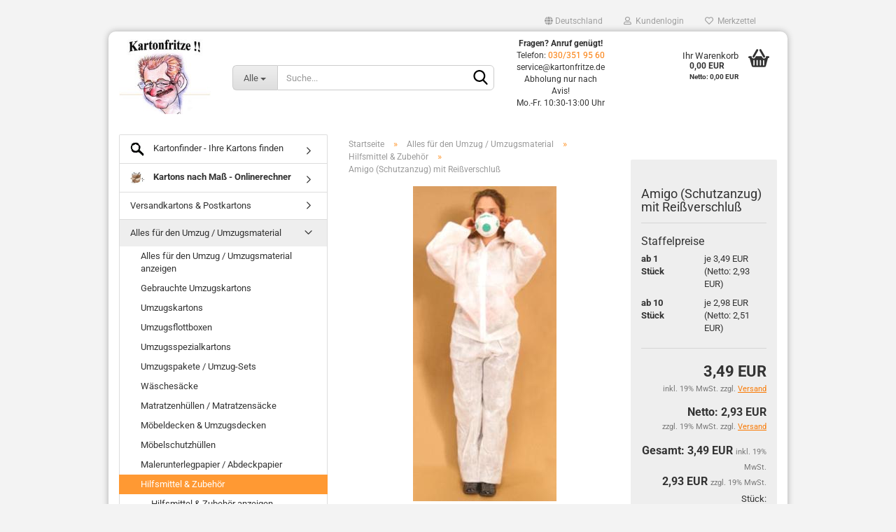

--- FILE ---
content_type: text/html; charset=utf-8
request_url: https://kartonfritze.de/schutzanzug-amigo.html
body_size: 21886
content:
<!DOCTYPE html> <html xmlns="http://www.w3.org/1999/xhtml" dir="ltr" lang="de"> <head> <script async
                        data-type="text/javascript"
                        data-src="https://www.googletagmanager.com/gtag/js?id=G-WS3FTZVLSE"
                        type="as-oil"
                        data-purposes="4"
                        data-managed="as-oil"></script> <script async
                data-type="text/javascript"
                type="as-oil"
                data-purposes="4"
                data-managed="as-oil">
            window.dataLayer = window.dataLayer || [];

            
            function gtag() {
                dataLayer.push(arguments);
            }
            
            gtag('js', new Date());

                        
                                                
            gtag('config', 'G-WS3FTZVLSE');
                        
                                    var gaDisableGWS3FTZVLSE = 'ga-disable-G-WS3FTZVLSE';
            
            			if (document.cookie.indexOf(gaDisableGWS3FTZVLSE + '=true') > -1) {
				window[gaDisableGWS3FTZVLSE] = true;
			}
			
			function gaOptOut() {
			    				document.cookie = gaDisableGWS3FTZVLSE + '=true; expires=Thu, 31 Dec 2099 23:59:59 UTC; path=/';
				window[gaDisableGWS3FTZVLSE] = true;
								console.log('Disabled Google-Analytics Tracking');
			}

			function gaOptout() {
				gaOptOut();
			}

			function checkGaOptOutAnchor() {
				if (location.hash.substr(1) === 'gaOptOut') {
					gaOptOut();
				}
			}

			checkGaOptOutAnchor();
			window.addEventListener('hashchange', checkGaOptOutAnchor);
            
        </script> <meta name="viewport" content="width=device-width, initial-scale=1, minimum-scale=1.0, maximum-scale=1.0, user-scalable=no" /> <meta http-equiv="Content-Type" content="text/html; charset=utf-8" /> <meta name="language" content="de" /> <meta name='copyright' content='kartonfritze.de' /> <meta name='revisit-after' content='3 days' /> <meta name="description" content="Wir bieten Schutzanzüge als Schutz vor Staub oder Farbe an! Jetzt mit bequemen Reißverschluss ab 2,55 Euro hier in unserem Online-Shop Kartonfritze.de!" /> <title>Schutzanzug XXL - Amigo mit Reißverschluß » Kartonfritze</title> <meta property="og:title" content="Amigo (Schutzanzug) mit Rei&szlig;verschlu&szlig;" /> <meta property="og:site_name" content="KARTONFRITZE" /> <meta property="og:locale" content="de_DE" /> <meta property="og:type" content="product" /> <meta property="og:description" content="Wir bieten Schutzanzüge als Schutz vor Staub oder Farbe an! Jetzt mit bequemen Reißverschluss ab 2,55 Euro hier in unserem Online-Shop Kartonfritze.de!" /> <meta property="og:image" content="https://kartonfritze.de/images/product_images/info_images/amigo.JPG" /> <script>
							var Hyphenopoly = {
								require: {
									"de": "FORCEHYPHENOPOLY"
								},
								paths: {
									patterndir: "https://kartonfritze.de/JSEngine/build/vendor/hyphenopoly/patterns/",
									maindir: "https://kartonfritze.de/JSEngine/build/vendor/hyphenopoly/"
								},
								setup: {
									timeout: 1000,
									classnames: {
										"title": {},
										"product-url": {},
										"hyphenate": {},
									}
								}
							};

							/**
 * @license Hyphenopoly_Loader 2.8.0 - client side hyphenation
 * ©2019 Mathias Nater, Zürich (mathiasnater at gmail dot com)
 * https://github.com/mnater/Hyphenopoly
 *
 * Released under the MIT license
 * http://mnater.github.io/Hyphenopoly/LICENSE
 */
!function(){"use strict";const e=document,t=Hyphenopoly;function n(){return Object.create(null)}function s(e,t){Object.keys(e).forEach(t)}function a(n,s){const a=e.createElement("script");a.src=n+s,"hyphenEngine.asm.js"===s&&a.addEventListener("load",function(){t.events.dispatch("engineLoaded",{msg:"asm"})}),e.head.appendChild(a)}t.cacheFeatureTests&&sessionStorage.getItem("Hyphenopoly_Loader")?t.clientFeat=JSON.parse(sessionStorage.getItem("Hyphenopoly_Loader")):t.clientFeat={langs:n(),polyfill:!1,wasm:null},t.dfltPaths=Object.create({maindir:"../Hyphenopoly/",patterndir:"../Hyphenopoly/patterns/"}),t.paths&&(t.paths.patterndir&&(t.dfltPaths.patterndir=t.paths.patterndir),t.paths.maindir&&(t.dfltPaths.maindir=t.paths.maindir)),t.setup?(t.setup.selectors=t.setup.selectors||{".hyphenate":{}},t.setup.classnames&&(s(t.setup.classnames,function(e){t.setup.selectors["."+e]=t.setup.classnames[e]}),t.setup.classnames=null,delete t.setup.classnames),t.setup.timeout=t.setup.timeout||1e3,t.setup.hide=t.setup.hide||"all"):t.setup={hide:"all",selectors:{".hyphenate":{}},timeout:1e3},t.lcRequire=new Map,s(t.require,function(e){t.lcRequire.set(e.toLowerCase(),t.require[e])}),t.fallbacks&&(t.lcFallbacks=new Map,s(t.fallbacks,function(e){t.lcFallbacks.set(e.toLowerCase(),t.fallbacks[e].toLowerCase())})),t.toggle=function(n){if("on"===n){const t=e.getElementById("H9Y_Styles");t&&t.parentNode.removeChild(t)}else{const n=" {visibility: hidden !important}\n",a=e.createElement("style");switch(a.id="H9Y_Styles",t.setup.hide){case"all":a.innerHTML="html"+n;break;case"element":s(t.setup.selectors,function(e){a.innerHTML+=e+n});break;case"text":s(t.setup.selectors,function(e){a.innerHTML+=e+" {color: transparent !important}\n"});break;default:a.innerHTML=""}e.getElementsByTagName("head")[0].appendChild(a)}},function(){const e=new Map,a=[],o=[];function i(t,n,s){e.set(t,{cancellable:s,default:n,register:[]})}function l(n,s,a){e.has(n)?e.get(n).register.push(s):a?o.push({handler:s,name:n}):t.events.dispatch("error",{lvl:"warn",msg:'unknown Event "'+n+'" discarded'})}i("timeout",function(e){t.toggle("on"),window.console.info("Hyphenopolys 'FOUHC'-prevention timed out after %dms",e.delay)},!1),i("error",function(e){switch(e.lvl){case"info":window.console.info(e.msg);break;case"warn":window.console.warn(e.msg);break;default:window.console.error(e.msg)}},!0),i("contentLoaded",function(e){a.push({data:e,name:"contentLoaded"})},!1),i("engineLoaded",function(e){a.push({data:e,name:"engineLoaded"})},!1),i("hpbLoaded",function(e){a.push({data:e,name:"hpbLoaded"})},!1),t.handleEvent&&s(t.handleEvent,function(e){l(e,t.handleEvent[e],!0)}),t.events=n(),t.events.deferred=a,t.events.tempRegister=o,t.events.dispatch=function(t,s){s=s||n();let a=!1;e.get(t).register.forEach(function(n){s.preventDefault=function(){e.get(t).cancellable&&(a=!0)},n(s)}),!a&&e.get(t).default&&e.get(t).default(s)},t.events.define=i,t.events.addListener=l}();const o=new Map;function i(e,n,s,a){var i,l,r,c;t.clientFeat.wasm?(i=e,l=n,r=s,c=a,o.has(l)?"hyphenEngine"!==r&&o.get(l).push(c):(o.set(l,[c]),window.fetch(i+l).then(function(e){if(e.ok)if("hyphenEngine"===r)t.binaries.set(r,e.arrayBuffer().then(function(e){return new WebAssembly.Module(e)})),t.events.dispatch("engineLoaded",{msg:c});else{const n=o.get(l);n.forEach(function(s){t.binaries.set(s,n.length>1?e.clone().arrayBuffer():e.arrayBuffer()),t.events.dispatch("hpbLoaded",{msg:s})})}}))):function(e,n,s,a){if(o.has(n))o.get(n).push(a);else{o.set(n,[a]);const s=new XMLHttpRequest;s.onload=function(){o.get(n).forEach(function(e){t.binaries.set(e,s.response),t.events.dispatch("hpbLoaded",{msg:e})})},s.open("GET",e+n),s.responseType="arraybuffer",s.send()}}(e,n,0,a)}function l(){t.setup.hide.match(/^(element|text)$/)&&t.toggle("off"),t.events.dispatch("contentLoaded",{msg:["contentLoaded"]})}!function(){const o=function(){let n=null;const s=["visibility:hidden;","-moz-hyphens:auto;","-webkit-hyphens:auto;","-ms-hyphens:auto;","hyphens:auto;","width:48px;","font-size:12px;","line-height:12px;","border:none;","padding:0;","word-wrap:normal"].join("");return{append:function(e){return n?(e.appendChild(n),n):null},clear:function(){n&&n.parentNode.removeChild(n)},create:function(a){if(t.clientFeat.langs[a])return;n=n||e.createElement("body");const o=e.createElement("div");o.lang=a,o.id=a,o.style.cssText=s,o.appendChild(e.createTextNode(t.lcRequire.get(a))),n.appendChild(o)}}}();function l(e){let n=e+".hpb",s=e;t.lcFallbacks&&t.lcFallbacks.has(e)&&(n=(s=t.lcFallbacks.get(e))+".hpb"),t.binaries=t.binaries||new Map,i(t.dfltPaths.patterndir,n,s,e)}null===t.clientFeat.wasm&&(t.clientFeat.wasm=function(){if("object"==typeof WebAssembly&&"function"==typeof WebAssembly.instantiate){const e=new WebAssembly.Module(Uint8Array.from([0,97,115,109,1,0,0,0,1,6,1,96,1,127,1,127,3,2,1,0,5,3,1,0,1,7,8,1,4,116,101,115,116,0,0,10,16,1,14,0,32,0,65,1,54,2,0,32,0,40,2,0,11]));if(WebAssembly.Module.prototype.isPrototypeOf(e)){const t=new WebAssembly.Instance(e);return WebAssembly.Instance.prototype.isPrototypeOf(t)&&0!==t.exports.test(4)}}return!1}()),t.lcRequire.forEach(function(e,n){"FORCEHYPHENOPOLY"===e?(t.clientFeat.polyfill=!0,t.clientFeat.langs[n]="H9Y",l(n)):t.clientFeat.langs[n]&&"H9Y"===t.clientFeat.langs[n]?l(n):o.create(n)}),null!==o.append(e.documentElement)&&(t.lcRequire.forEach(function(n,s){if("FORCEHYPHENOPOLY"!==n){const n=e.getElementById(s);("auto"===(a=n).style.hyphens||"auto"===a.style.webkitHyphens||"auto"===a.style.msHyphens||"auto"===a.style["-moz-hyphens"])&&n.offsetHeight>12?t.clientFeat.langs[s]="CSS":(t.clientFeat.polyfill=!0,t.clientFeat.langs[s]="H9Y",l(s))}var a}),o.clear()),t.clientFeat.polyfill&&(a(t.dfltPaths.maindir,"Hyphenopoly.js"),t.clientFeat.wasm?i(t.dfltPaths.maindir,"hyphenEngine.wasm","hyphenEngine","wasm"):a(t.dfltPaths.maindir,"hyphenEngine.asm.js"),s(t.clientFeat.langs,function(e){"H9Y"===t.clientFeat.langs[e]&&(function(e){const n=new Map([["de",55],["hu",207],["nb-no",92],["nl",41]]).get(e)||32;if(t.specMems=t.specMems||new Map,t.clientFeat.wasm)t.specMems.set(e,new WebAssembly.Memory({initial:n,maximum:256}));else{Math.log2=Math.log2||function(e){return Math.log(e)*Math.LOG2E};const s=65536*(2<<Math.floor(Math.log2(n)));t.specMems.set(e,new ArrayBuffer(s))}}(e),function(e){t.hyphenators=t.hyphenators||n(),t.hyphenators[e]||(window.Promise?t.hyphenators[e]=new Promise(function(n,s){t.events.addListener("engineReady",function(s){s.msg===e&&n(t.createHyphenator(s.msg))},!0),t.events.addListener("error",function(t){t.key!==e&&"hyphenEngine"!==t.key||s(t.msg)},!0)}):t.hyphenators[e]={then:function(){t.events.dispatch("error",{msg:"Promises not supported in this engine. Use a polyfill (e.g. https://github.com/taylorhakes/promise-polyfill)!"})}})}(e))}))}(),t.clientFeat.polyfill?("all"===t.setup.hide&&t.toggle("off"),"none"!==t.setup.hide&&(t.setup.timeOutHandler=window.setTimeout(function(){t.toggle("on"),t.events.dispatch("timeout",{delay:t.setup.timeout})},t.setup.timeout)),"loading"===e.readyState?e.addEventListener("DOMContentLoaded",l,{once:!0,passive:!0}):l()):window.Hyphenopoly=null,t.cacheFeatureTests&&sessionStorage.setItem("Hyphenopoly_Loader",JSON.stringify(t.clientFeat))}();
						</script> <base href="https://kartonfritze.de/" /> <link rel="shortcut icon" href="https://kartonfritze.de/images/logos/favicon.ico" type="image/x-icon" /> <link rel="apple-touch-icon" href="https://kartonfritze.de/images/logos/favicon.png" /> <link id="main-css" type="text/css" rel="stylesheet" href="public/theme/styles/system/main.min.css?bust=1768460326" /> <meta name="robots" content="index,follow" /> <link rel="canonical" href="https://kartonfritze.de/schutzanzug-amigo.html" /> <meta property="og:url" content="https://kartonfritze.de/schutzanzug-amigo.html"> <script async
data-type="text/javascript"
type="as-oil"
data-purposes="4"
data-managed="as-oil">

function allConsentGranted() {
gtag('consent', 'update', {
'ad_user_data': 'granted',
'ad_personalization': 'granted',
'ad_storage': 'granted',
'analytics_storage': 'granted'
});
}

allConsentGranted();
</script> <script>(function(w,d,s,l,i){w[l]=w[l]||[];w[l].push({'gtm.start':
new Date().getTime(),event:'gtm.js'});var f=d.getElementsByTagName(s)[0],
j=d.createElement(s),dl=l!='dataLayer'?'&l='+l:'';j.async=true;j.src=
'https://www.googletagmanager.com/gtm.js?id='+i+dl;f.parentNode.insertBefore(j,f);
})(window,document,'script','dataLayer','GTM-PJSS6XR');</script> </head> <body class="page-product-info" data-gambio-namespace="https://kartonfritze.de/public/theme/javascripts/system" data-jse-namespace="https://kartonfritze.de/JSEngine/build" data-gambio-controller="initialize" data-gambio-widget="input_number responsive_image_loader transitions image_maps modal history dropdown core_workarounds anchor" data-input_number-separator="," > <div id="outer-wrapper" > <header id="header" class="navbar"> <div id="topbar-container"> <div class="navbar-topbar"> <nav data-gambio-widget="menu link_crypter" data-menu-switch-element-position="false" data-menu-events='{"desktop": ["click"], "mobile": ["click"]}' data-menu-ignore-class="dropdown-menu"> <ul class="nav navbar-nav navbar-right" data-menu-replace="partial"> <li class="navbar-topbar-item"> <ul id="secondaryNavigation" class="nav navbar-nav ignore-menu"> </ul> <script id="secondaryNavigation-menu-template" type="text/mustache">
                                    
                                        <ul id="secondaryNavigation" class="nav navbar-nav">
                                            <li v-for="(item, index) in items" class="navbar-topbar-item hidden-xs content-manager-item">
                                                <a href="javascript:;" :title="item.title" @click="goTo(item.content)">
                                                    <span class="fa fa-arrow-circle-right visble-xs-block"></span>
                                                    {{item.title}}
                                                </a>
                                            </li>
                                        </ul>
                                    
                                </script> </li> <li class="dropdown navbar-topbar-item first"> <a href="#" class="dropdown-toggle" data-toggle-hover="dropdown"> <span class="hidden-xs"> <span class="fa fa-globe"></span>
																	
																															

															Deutschland
														</span> <span class="visible-xs-block">
															&nbsp;Lieferland
														</span> </a> <ul class="level_2 dropdown-menu ignore-menu arrow-top"> <li class="arrow"></li> <li> <form action="/schutzanzug-amigo.html" method="POST" class="form-horizontal"> <div class="form-group"> <label for="countries-select">Lieferland</label> <select name="switch_country" class="form-control" id="countries-select"> <option value="BE" >Belgien</option> <option value="BG" >Bulgarien</option> <option value="DE" selected>Deutschland</option> <option value="DK" >Dänemark</option> <option value="EE" >Estland</option> <option value="FI" >Finnland</option> <option value="FR" >Frankreich</option> <option value="IE" >Irland</option> <option value="IT" >Italien</option> <option value="HR" >Kroatien</option> <option value="LV" >Lettland</option> <option value="LT" >Litauen</option> <option value="LU" >Luxemburg</option> <option value="MT" >Malta</option> <option value="NL" >Niederlande</option> <option value="AT" >Österreich</option> <option value="PL" >Polen</option> <option value="PT" >Portugal</option> <option value="RO" >Rumänien</option> <option value="SE" >Schweden</option> <option value="CH" >Schweiz</option> <option value="SK" >Slowakei (Slowakische Republik)</option> <option value="SI" >Slowenien</option> <option value="ES" >Spanien</option> <option value="CZ" >Tschechische Republik</option> <option value="HU" >Ungarn</option> <option value="US" >Vereinigte Staaten von Amerika</option> <option value="GB" >Vereinigtes Königreich</option> <option value="CY" >Zypern</option> </select> </div> <div class="dropdown-footer row"> <input type="submit" class="btn btn-primary btn-block" value="Speichern" title="Speichern" /> </div> </form> </li> </ul> </li> <li class="dropdown navbar-topbar-item"> <a title="Anmeldung" href="/schutzanzug-amigo.html#" class="dropdown-toggle" data-toggle-hover="dropdown"> <span class="fa fa-user-o"></span>
														
																									

												&nbsp;Kundenlogin
											</a> <ul class="dropdown-menu dropdown-menu-login arrow-top"> <li class="arrow"></li> <li class="dropdown-header hidden-xs">Kundenlogin</li> <li> <form action="https://kartonfritze.de/login.php?action=process" method="post" class="form-horizontal"> <input type="hidden" name="return_url" value="https://kartonfritze.de/schutzanzug-amigo.html"> <input type="hidden" name="return_url_hash" value="c04edc590c75fcd68cce191a6f466585df72cc73f0e868969c95f06b2a7cdc56"> <div class="form-group"> <input autocomplete="username" type="email" id="box-login-dropdown-login-username" class="form-control" placeholder="E-Mail" name="email_address" /> </div> <div class="form-group password-form-field" data-gambio-widget="show_password"> <input autocomplete="current-password" type="password" id="box-login-dropdown-login-password" class="form-control" placeholder="Passwort" name="password" /> <button class="btn show-password hidden" type="button"> <i class="fa fa-eye" aria-hidden="true"></i> </button> </div> <div class="dropdown-footer row"> <input type="submit" class="btn btn-primary btn-block" value="Anmelden" /> <ul> <li> <a title="Konto erstellen" href="https://kartonfritze.de/shop.php?do=CreateRegistree">
												Konto erstellen
											</a> </li> <li> <a title="Passwort vergessen?" href="https://kartonfritze.de/password_double_opt.php">
												Passwort vergessen?
											</a> </li> </ul> </div> </form> </li> </ul> </li> <li class="navbar-topbar-item"> <a href="https://kartonfritze.de/wish_list.php" title="Merkzettel anzeigen"> <span class="fa fa-heart-o"></span>
														
																									

												&nbsp;Merkzettel
											</a> </li> </ul> </nav> </div> </div> <div class="inside"> <div class="row"> <div class="navbar-header" data-gambio-widget="mobile_menu"> <div id="navbar-brand" class="navbar-brand"> <a href="https://kartonfritze.de/" title="KARTONFRITZE"> <img id="main-header-logo" class="img-responsive" src="https://kartonfritze.de/images/logos/kartonfritze-neu_logo.jpg" alt="KARTONFRITZE-Logo"> </a> </div> <button type="button" class="navbar-toggle" data-mobile_menu-target="#categories .navbar-collapse" data-mobile_menu-body-class="categories-open" data-mobile_menu-toggle-content-visibility> <img src="public/theme/images/svgs/bars.svg" class="gx-menu svg--inject" alt="bars"> </button> <button type="button" class="navbar-toggle cart-icon" data-mobile_menu-location="shopping_cart.php"> <img src="public/theme/images/svgs/basket.svg" class="gx-cart-basket svg--inject" alt="basket"> <span class="cart-products-count hidden">
				0
			</span> </button> <button type="button" class="navbar-toggle" data-mobile_menu-target=".navbar-search" data-mobile_menu-body-class="search-open" data-mobile_menu-toggle-content-visibility> <img src="public/theme/images/svgs/search.svg" class="gx-search svg--inject" alt="search"> </button> </div> <div data-comfort_search-namespace="GXModules/Gambio/ComfortSearch/Shop/Javascript" data-comfort_search-controller="comfort_search_result" data-comfort_search_result-replaceSuggestionLayout="0"> <div class="navbar-search collapse"> <p class="navbar-search-header dropdown-header">Suche</p> <form action="advanced_search_result.php" method="get" data-gambio-widget="live_search"> <div class="navbar-search-input-group input-group"> <div class="navbar-search-input-group-btn input-group-btn custom-dropdown" data-dropdown-trigger-change="false" data-dropdown-trigger-no-change="false"> <button type="button" class="btn btn-default dropdown-toggle" data-toggle="dropdown" aria-haspopup="true" aria-expanded="false"> <span class="dropdown-name">Alle</span> <span class="caret"></span> </button> <ul class="dropdown-menu"> <li><a href="#" data-rel="0">Alle</a></li> <li><a href="#" data-rel="210">Kartonfinder - Ihre Kartons finden</a></li> <li><a href="#" data-rel="36">Kartons nach Maß - Onlinerechner</a></li> <li><a href="#" data-rel="177">Versandkartons & Postkartons</a></li> <li><a href="#" data-rel="30">Alles für den Umzug / Umzugsmaterial</a></li> <li><a href="#" data-rel="231">Weitere Kartons & Zuschnitte</a></li> <li><a href="#" data-rel="32">Füll- & Verpackungsmaterial</a></li> <li><a href="#" data-rel="31">Klebeband & Packband</a></li> <li><a href="#" data-rel="34">Sicherung von Verpackungen</a></li> <li><a href="#" data-rel="33">Verpackung für Kleidung</a></li> <li><a href="#" data-rel="35">Spezialverpackungen</a></li> <li><a href="#" data-rel="41">Sonderfertigungsartikel</a></li> <li><a href="#" data-rel="42">Postenware / Karton Restposten</a></li> <li><a href="#" data-rel="43">Sonstiges</a></li> </ul> <select name="categories_id"> <option value="0">Alle</option> <option value="210">Kartonfinder - Ihre Kartons finden</option> <option value="36">Kartons nach Maß - Onlinerechner</option> <option value="177">Versandkartons & Postkartons</option> <option value="30">Alles für den Umzug / Umzugsmaterial</option> <option value="231">Weitere Kartons & Zuschnitte</option> <option value="32">Füll- & Verpackungsmaterial</option> <option value="31">Klebeband & Packband</option> <option value="34">Sicherung von Verpackungen</option> <option value="33">Verpackung für Kleidung</option> <option value="35">Spezialverpackungen</option> <option value="41">Sonderfertigungsartikel</option> <option value="42">Postenware / Karton Restposten</option> <option value="43">Sonstiges</option> </select> </div> <button type="submit" class="form-control-feedback"> <img src="public/theme/images/svgs/search.svg" class="gx-search-input svg--inject" alt="search"> </button> <input type="text" name="keywords" placeholder="Suche..." class="form-control search-input" autocomplete="off" /> </div> <input type="hidden" value="1" name="inc_subcat" /> <div class="navbar-search-footer visible-xs-block"> <button class="btn btn-primary btn-block" type="submit">
								Suche...
							</button> <a href="advanced_search.php" class="btn btn-default btn-block" title="Erweiterte Suche">
								Erweiterte Suche
							</a> </div> <div class="search-result-container"></div> </form> </div> </div> <div class="custom-container"> <div class="inside"> <p style="text-align: center;"> <span style="font-size:12px;"><strong>Fragen? Anruf gen&uuml;gt!</strong><br />
	Telefon: <a href="tel:+49303519560">030/351 95 60</a><br />
	service@kartonfritze.de</span><br /> <span style="font-size:12px;">Abholung nur nach Avis!<br />
	Mo.-Fr. 10:30-13:00 Uhr</span> </p> </div> </div> <nav id="cart-container" class="navbar-cart" data-gambio-widget="menu cart_dropdown" data-menu-switch-element-position="false"> <ul class="cart-container-inner"> <li> <a href="https://kartonfritze.de/shopping_cart.php" class="dropdown-toggle"> <img src="public/theme/images/svgs/basket.svg" alt="basket" class="gx-cart-basket svg--inject"> <span class="cart">
									Ihr Warenkorb<br /> <span class="products">
										0,00 EUR<br /><small style="font-size:10px;">Netto: 0,00 EUR</small> </span> </span> <span class="cart-products-count hidden"> </span> </a> <ul class="dropdown-menu arrow-top cart-dropdown cart-empty"> <li class="arrow"></li> <input type="hidden" id="ga4-view-cart-json" value=""/> <script async
                data-type="text/javascript"
                type="as-oil"
                data-purposes="4"
                data-managed="as-oil">
            function ga4ViewCart() {
                const data = document.getElementById('ga4-view-cart-json');

                if (data && data.value.length) {
                    gtag('event', 'view_cart', JSON.parse(data.value));
                }
            }
        </script> <li class="cart-dropdown-inside"> <div class="cart-empty">
							Sie haben noch keine Artikel in Ihrem Warenkorb.
						</div> </li> </ul> </li> </ul> </nav> </div> </div> <noscript> <div class="alert alert-danger noscript-notice">
			JavaScript ist in Ihrem Browser deaktiviert. Aktivieren Sie JavaScript, um alle Funktionen des Shops nutzen und alle Inhalte sehen zu können.
		</div> </noscript> <div id="categories"> <div class="navbar-collapse collapse"> <nav class="navbar-default navbar-categories hidden-sm hidden-md hidden-lg" data-gambio-widget="menu"> <ul class="level-1 nav navbar-nav"> <li class="dropdown dropdown-more" style="display: none"> <a class="dropdown-toggle" href="#" title="">
														Weitere
													</a> <ul class="level-2 dropdown-menu ignore-menu"></ul> </li> </ul> </nav> </div> </div> </header> <div> </div> <div id="wrapper"> <div class="row"> <div id="main"> <div class="main-inside"> <script type="application/ld+json">{"@context":"https:\/\/schema.org","@type":"BreadcrumbList","itemListElement":[{"@type":"ListItem","position":1,"name":"Startseite","item":"https:\/\/kartonfritze.de\/"},{"@type":"ListItem","position":2,"name":"Alles f\u00fcr den Umzug \/ Umzugsmaterial","item":"https:\/\/kartonfritze.de\/alles-fuer-den-umzug\/"},{"@type":"ListItem","position":3,"name":"Hilfsmittel & Zubeh\u00f6r","item":"https:\/\/kartonfritze.de\/alles-fuer-den-umzug\/zubehoer\/"},{"@type":"ListItem","position":4,"name":"Amigo (Schutzanzug) mit Rei\u00dfverschlu\u00df","item":"https:\/\/kartonfritze.de\/schutzanzug-amigo.html"}]}</script> <div id="breadcrumb_navi"> <span class="breadcrumbEntry"> <a href="https://kartonfritze.de/" class="headerNavigation"> <span>Startseite</span> </a> </span> <span class="breadcrumbSeparator"> &raquo; </span> <span class="breadcrumbEntry"> <a href="https://kartonfritze.de/alles-fuer-den-umzug/" class="headerNavigation"> <span>Alles für den Umzug / Umzugsmaterial</span> </a> </span> <span class="breadcrumbSeparator"> &raquo; </span> <span class="breadcrumbEntry"> <a href="https://kartonfritze.de/alles-fuer-den-umzug/zubehoer/" class="headerNavigation"> <span>Hilfsmittel & Zubehör</span> </a> </span> <span class="breadcrumbSeparator"> &raquo; </span> <span class="breadcrumbEntry"> <span>Amigo (Schutzanzug) mit Reißverschluß</span> </span> </div> <div id="shop-top-banner"> </div> <script type="application/ld+json">
			{"@context":"http:\/\/schema.org","@type":"Product","name":"Amigo (Schutzanzug) mit Rei\u00dfverschlu\u00df","description":"  \tSchutzanzug XXL  \tmit bequemem Rei&szlig;verschlu&szlig;!  \tBesenrein statt Staub in die Klamotten rein!  \tDie Gr&ouml;&szlig;e und der lang herunterziehbare Rei&szlig;verschlu&szlig; garantieren einen hohen Komfort beim An- und Ablegen.  \tDas atmungsaktive und rei&szlig;feste Vlies sorgt daf&uuml;r, dass eine lange Tragdauer kein Problem ist.  \tAb sofort keine Ausreden mehr wenn es ums Helfen geht - von wegen gute Klamotten und so.  \tEin guter Helfer f&uuml;r wenig Geld!  ","image":["https:\/\/kartonfritze.de\/images\/product_images\/info_images\/amigo.JPG"],"url":"https:\/\/kartonfritze.de\/schutzanzug-amigo.html","itemCondition":"NewCondition","offers":{"@type":"Offer","availability":"InStock","price":"3.49","priceCurrency":"EUR","priceSpecification":{"@type":"http:\/\/schema.org\/UnitPriceSpecification","price":"3.49","priceCurrency":"EUR","valueAddedTaxIncluded":true,"referenceQuantity":{"@type":"QuantitativeValue","value":"1.0000","unitText":"St\u00fcck"}},"url":"https:\/\/kartonfritze.de\/schutzanzug-amigo.html","priceValidUntil":"2100-01-01 00:00:00"},"model":"0109g","sku":"0109g","brand":{"@type":"Brand","name":"Kartonfritze"}}
		</script> <div class="product-info product-info-default row"> <div id="product_image_layer"> <div class="product-info-layer-image"> <div class="product-info-image-inside"> <script>
            
            window.addEventListener('DOMContentLoaded', function(){
				$.extend(true, $.magnificPopup.defaults, { 
					tClose: 'Schlie&szlig;en (Esc)', // Alt text on close button
					tLoading: 'L&auml;dt...', // Text that is displayed during loading. Can contain %curr% and %total% keys
					
					gallery: { 
						tPrev: 'Vorgänger (Linke Pfeiltaste)', // Alt text on left arrow
						tNext: 'Nachfolger (Rechte Pfeiltaste)', // Alt text on right arrow
						tCounter: '%curr% von %total%' // Markup for "1 of 7" counter
						
					}
				});
			});
            
		</script> <div> <div id="product-info-layer-image" class="swiper-container" data-gambio-_widget="swiper" data-swiper-target="" data-swiper-controls="#product-info-layer-thumbnails" data-swiper-slider-options='{"breakpoints": [], "initialSlide": 0, "pagination": ".js-product-info-layer-image-pagination", "nextButton": ".js-product-info-layer-image-button-next", "prevButton": ".js-product-info-layer-image-button-prev", "effect": "fade", "autoplay": null, "initialSlide": ""}' > <div class="swiper-wrapper" > <div class="swiper-slide" > <div class="swiper-slide-inside "> <img class="img-responsive" src="images/product_images/popup_images/amigo.JPG" alt="Amigo (Schutzanzug)" title="Amigo (Schutzanzug)" data-magnifier-src="images/product_images/original_images/amigo.JPG" /> </div> </div> </div> <script type="text/mustache">
					<template>
						
							{{#.}}
								<div class="swiper-slide {{className}}">
									<div class="swiper-slide-inside">
										<img {{{srcattr}}} alt="{{title}}" title="{{title}}" />
									</div>
								</div>
							{{/.}}
						
					</template>
				</script> </div> </div> </div> </div> </div> <div class="product-info-content col-xs-12" data-gambio-widget="cart_handler" data-cart_handler-page="product-info"> <div class="row"> <div class="product-info-title-mobile hyphenate col-xs-12 visible-xs-block visible-sm-block"> <span class="hyphenate">Amigo (Schutzanzug) mit Reißverschluß</span> <div> </div> </div> <div class="product-info-stage col-xs-12 col-md-8 centered"> <div id="image-collection-container"> <div class="product-info-image " data-gambio-widget="image_gallery"> <div class="product-info-image-inside"> <script>
            
            window.addEventListener('DOMContentLoaded', function(){
				$.extend(true, $.magnificPopup.defaults, { 
					tClose: 'Schlie&szlig;en (Esc)', // Alt text on close button
					tLoading: 'L&auml;dt...', // Text that is displayed during loading. Can contain %curr% and %total% keys
					
					gallery: { 
						tPrev: 'Vorgänger (Linke Pfeiltaste)', // Alt text on left arrow
						tNext: 'Nachfolger (Rechte Pfeiltaste)', // Alt text on right arrow
						tCounter: '%curr% von %total%' // Markup for "1 of 7" counter
						
					}
				});
			});
            
		</script> <div> <div id="product_image_swiper" class="swiper-container" data-gambio-widget="swiper" data-swiper-target="" data-swiper-controls="#product_thumbnail_swiper, #product_thumbnail_swiper_mobile" data-swiper-slider-options='{"breakpoints": [], "initialSlide": 0, "pagination": ".js-product_image_swiper-pagination", "nextButton": ".js-product_image_swiper-button-next", "prevButton": ".js-product_image_swiper-button-prev", "effect": "fade", "autoplay": null}' > <div class="swiper-wrapper" > <div class="swiper-slide" > <div class="swiper-slide-inside "> <a onclick="return false" href="images/product_images/original_images/amigo.JPG" title="Amigo (Schutzanzug)"> <img class="img-responsive" src="images/product_images/info_images/amigo.JPG" alt="Amigo (Schutzanzug)" title="Amigo (Schutzanzug)" data-magnifier-src="images/product_images/original_images/amigo.JPG" /> </a> </div> </div> </div> <script type="text/mustache">
					<template>
						
							{{#.}}
								<div class="swiper-slide {{className}}">
									<div class="swiper-slide-inside">
										<img {{{srcattr}}} alt="{{title}}" title="{{title}}" />
									</div>
								</div>
							{{/.}}
						
					</template>
				</script> </div> </div> </div> <input type="hidden" id="current-gallery-hash" value="0668bad56d2a972e42cb6bf97dae34e3"> </div> </div> </div> <div class="product-info-details col-xs-12 col-md-4" data-gambio-widget="product_min_height_fix"> <div class="loading-overlay"></div> <div class="magnifier-overlay"></div> <div class="magnifier-target"> <div class="preloader"></div> </div> <form action="product_info.php?gm_boosted_product=schutzanzug-amigo&amp;products_id=968&amp;action=add_product" class="form-horizontal js-product-form product-info"> <input type="hidden" id="update-gallery-hash" name="galleryHash" value=""> <div class="hidden-xs hidden-sm ribbon-spacing"> </div> <h1 class="product-info-title-desktop hyphenate hidden-xs hidden-sm">Amigo (Schutzanzug) mit Reißverschluß</h1> <div class="modifiers-selection"> </div> <div class="blockpricing clearfix"> <div class="blockpricing-heading">Staffelpreise</div> <dl> <dt>ab 1 Stück</dt> <dd>je 3,49 EUR<br />(Netto: 2,93 EUR)</dd> <dt>ab 10 Stück</dt> <dd>je 2,98 EUR<br />(Netto: 2,51 EUR)</dd> </dl> </div> <div id="attribute-images" class="attribute-images" style="margin-top:5px;"></div> <div class="cart-error-msg alert alert-danger" role="alert"></div> <div class="price-container"> <div class="price-calc-container" id="attributes-calc-price"> <div class="current-price-container">
		
							3,49 EUR

									
	</div> <p class="tax-shipping-text text-small">
			inkl. 19% MwSt. zzgl. 
				<a class="gm_shipping_link lightbox_iframe" href="https://kartonfritze.de/popup/versand-und-zahlungsbedingungen.html" target="_self" rel="nofollow" data-modal-settings='{"title":"Versand", "sectionSelector": ".content_text", "bootstrapClass": "modal-lg"}'> <span style="text-decoration:underline">Versand</span> </a> </p> <input type="hidden" id="stufen" value="1.0000,10.0000"> <input type="hidden" id="preise" value="2.9320,2.5064"> <input type="hidden" id="basic_price" value="2.9320" /> <input type="hidden" id="tax" value="19" /> <div class="tax-shipping-text"> <span id="netto_preis" style="color:#333;font-size:16px;font-weight:bold;"></span><br /> <span class="text-small">zzgl. 19% MwSt. zzgl. <a class="gm_shipping_link lightbox_iframe" href="/popup/versand-und-zahlungsbedingungen.html" target="_self" style="text-decoration:underline">Versand</a></span> </div> <div style="font-weight:bold;height:auto;margin:5px 0 5px;text-align:right;width:100%;font-size:16px;color:#333;" id="gesamtanzeige"></div> <label class="quantity-unit-label">
																				Stück:
																			</label> <div class="row"> <input type="hidden" name="products_id" id="products-id" value="968" /> <div class="input-number" data-type="float" data-stepping="1"> <label class="control-label sr-only">
									Stück
								</label> <div style="font-weight:bold;height:auto;margin:5px 0 5px;text-align:right;width:100%;font-size:15px;color:#333;" id="gesamtanzeige"></div> <div style="height:25px;margin: 15px 0 9px;text-align:center;width:100%;font-size:15px;">Bitte Menge eingeben</div> <div class="input-group"> <a class="btn btn-default btn-lg btn-minus"><span class="fa fa-minus"></span></a> <input type="number" step="1" class="form-control input-lg pull-right js-calculate-qty" value="1" id="attributes-calc-quantity" name="products_qty" /> <a class="input-group-btn btn btn-default btn-lg btn-plus"><span class="fa fa-plus"></span></a> </div> </div> <div class="button-container"> <input name="btn-add-to-cart" type="submit" class="btn btn-lg btn-buy btn-block js-btn-add-to-cart" value="In den Warenkorb" title="In den Warenkorb" /> <button name="btn-add-to-cart-fake" onClick="void(0)" class="btn-add-to-cart-fake btn btn-lg btn-buy btn-block " value="" title="In den Warenkorb" style="display: none; margin-top: 0" >In den Warenkorb</button> </div> <div class="product-info-links"> <div class="wishlist-container"> <a href="#" class="btn-wishlist btn btn-block btn-sm " title="Auf den Merkzettel"> <span class="col-xs-2 btn-icon"> <i class="fa fa-heart-o"></i> </span> <span class="col-xs-10 btn-text">
									Auf den Merkzettel
								</span> </a> </div> </div> <script id="product-details-text-phrases" type="application/json">
				{
					"productsInCartSuffix": " Artikel im Warenkorb", "showCart": "Warenkorb anzeigen"
				}
			</script> </div> <dl class="dl-horizontal" style="border-bottom:none;border-top:1px solid #d5d5d5;"> <dt class="col-xs-4 text-left model-number" >
			Art.Nr.:
		</dt> <dd class="col-xs-8 model-number model-number-text" >
			0109g
		</dd> <dt class="col-xs-4 text-left"> <label>
					Lieferzeit:
				</label> </dt> <dd class="col-xs-8"> <span class="img-shipping-time"> <img src="images/icons/status/Lieferstatus sofort.jpg" alt="ca. 3-4 Tage nach Zahlungseingang" /> </span> <span class="products-shipping-time-value">
					ca. 3-4 Tage nach Zahlungseingang 
				</span> <a class="js-open-modal text-small abroad-shipping-info" data-modal-type="iframe" data-modal-settings='{"title": "Lieferzeit:"}' href="popup/versand-und-zahlungsbedingungen.html" rel="nofollow">
					(Ausland abweichend)
				</a> </dd> <dt class="col-xs-4 text-left products-quantity" style="display: none">
        Lagerbestand:
    </dt> <dd class="col-xs-8 products-quantity" style="display: none"> <span class="products-quantity-value"> </span>
        
                    
                Stück
            
            </dd> <dt>Versandgewicht: </dt> <dd class="products-details-weight-container"><span>0.2000</span> kg je  Stück</dd> </dl> </div> </div> </form> </div> <div class="product-info-description col-md-8" data-gambio-widget="tabs"> <div class="nav-tabs-container has-multi-tabs" data-gambio-widget="tabs"> <ul class="nav nav-tabs"> <li class="active"> <a href="#" title="Beschreibung" onclick="return false">
												Beschreibung
											</a> </li> <li id="reviews-tab"> <a href="#" title="" onclick="return false">
											Kundenrezensionen 										</a> </li> </ul> <div class="tab-content"> <div class="tab-pane active"> <div class="tab-heading"> <a href="#" onclick="return false">Beschreibung</a> </div> <div class="tab-body active"> <p>
	Schutzanzug XXL<br />
	mit bequemem Rei&szlig;verschlu&szlig;!<br />
	Besenrein statt Staub in die Klamotten rein!<br />
	Die Gr&ouml;&szlig;e und der lang herunterziehbare Rei&szlig;verschlu&szlig; garantieren einen hohen Komfort beim An- und Ablegen.<br />
	Das atmungsaktive und rei&szlig;feste Vlies sorgt daf&uuml;r, dass eine lange Tragdauer kein Problem ist.<br />
	Ab sofort keine Ausreden mehr wenn es ums Helfen geht - von wegen gute Klamotten und so.<br />
	Ein guter Helfer f&uuml;r wenig Geld!
</p> </div> </div> <div class="tab-pane"> <div class="tab-heading"> <a href="#" onclick="return false">Kundenrezensionen </a> </div> <div class="tab-body"> <div id="product-ratings" class="product-info-rating"> <div data-gambio-widget="more_text"> <p class="no-rating-hint">Leider sind noch keine Bewertungen vorhanden. Seien Sie der Erste, der das Produkt bewertet.</p> <div class="row"> <div class="col-xs-6 col-xs-offset-6 col-sm-4 col-sm-offset-8 col-md-4 col-md-offset-8 text-right"> <a class="btn btn-primary btn-block" href="https://kartonfritze.de/product_reviews_write.php?info=p968_amigo--schutzanzug--mit-reissverschluss.html" title="Ihre Meinung">
								Ihre Meinung
							</a> </div> </div> </div> </div> </div> </div> </div> </div> </div> <div class="product-info-share col-md-8"> <div data-gambio-widget="social_share" data-social_share-whatsapp		     		     		     > </div> </div> </div> </div> <div class="product-info-listings col-xs-12 clearfix" data-gambio-widget="product_hover"> <h3>Kunden, welche diesen Artikel bestellten, haben auch folgende Artikel gekauft:</h3> <div class="productlist productlist-swiper row"> <div > <div id="also_purchased" class="swiper-container" data-gambio-widget="swiper" data-swiper-auto-off="true" data-swiper-slider-options="{&quot;slidesPerView&quot;:5,&quot;autoplay&quot;:false,&quot;usePreviewBullets&quot;:true,&quot;centeredSlides&quot;:false,&quot;breakpoints&quot;:{&quot;480&quot;:{&quot;usePreviewBullets&quot;:true,&quot;slidesPerView&quot;:1,&quot;centeredSlides&quot;:true},&quot;768&quot;:{&quot;usePreviewBullets&quot;:true,&quot;slidesPerView&quot;:2,&quot;centeredSlides&quot;:false},&quot;992&quot;:{&quot;usePreviewBullets&quot;:true,&quot;slidesPerView&quot;:3,&quot;centeredSlides&quot;:false},&quot;1200&quot;:{&quot;usePreviewBullets&quot;:true,&quot;slidesPerView&quot;:5,&quot;centeredSlides&quot;:false},&quot;10000&quot;:{&quot;usePreviewBullets&quot;:true,&quot;slidesPerView&quot;:5,&quot;centeredSlides&quot;:false}},&quot;nextButton&quot;:&quot;.js-also_purchased-button-next&quot;,&quot;prevButton&quot;:&quot;.js-also_purchased-button-prev&quot;,&quot;pagination&quot;:&quot;.js-also_purchased-pagination&quot;}" > <div class="swiper-wrapper" > <div class="product-container swiper-slide " data-index="also_purchased-1005"> <form class="product-tile no-status-check"> <div class="inside"> <div class="content-container"> <div class="content-container-inner"> <figure class="image" id="also_purchased-1005_img"> <span title="Styroporflocken Quietsch 200 Liter" class="product-hover-main-image product-image"> <a href="https://kartonfritze.de/quietsch-200-liter.html"> <img src="images/product_images/info_images/Quietsch-25-Liter_2.jpg" alt="Styroporflocken Quietsch 200 Liter"> </a> </span> </figure> <div class="title-description"> <div class="title"> <a href="https://kartonfritze.de/quietsch-200-liter.html" title="Styroporflocken Quietsch 200 Liter. Unsere Chips eignen sich um ..." class="product-url hyphenate">
														Styroporflocken Quietsch 200 Liter
													</a> </div> <div class="description hidden-grid hyphenate"> <p>
	&bull; 200 Liter Styroporflocken<br />
	&bull; Geeignet f&uuml;r: Alles was sto&szlig;sicher verpackt werden muss
</p> </div> <div class="shipping hidden visible-list"> </div> </div> <div class="price-tax"> <div class="price"> <span class="current-price-container" title="Styroporflocken Quietsch 200 Liter. Unsere Chips eignen sich um ...">
														15,84 EUR
														
																																												<br /> <span class="gm_products_vpe products-vpe">
																0,08 EUR pro Liter
															</span> </span> </div> <div class="shipping hidden visible-flyover"> </div> <div class="additional-container"> </div> <div class="tax-shipping-hint hidden-grid"> <b>13,31 EUR zzgl. 19% MwSt.</b> </div> <div class="cart-error-msg alert alert-danger hidden hidden-grid" role="alert"></div> <div class="button-input hidden-grid" > <input type="hidden" name="products_id" value="1005" /> </div> </div> </div> </div> </div> </form> </div> <div class="product-container swiper-slide " data-index="also_purchased-888"> <form class="product-tile no-status-check"> <div class="inside"> <div class="content-container"> <div class="content-container-inner"> <figure class="image" id="also_purchased-888_img"> <span title="Klebeband durchsichtig" class="product-hover-main-image product-image"> <a href="https://kartonfritze.de/klebeband-durchsichtig.html"> <img src="images/product_images/info_images/Klebeband-durchsichtig.jpg" alt="Klebeband durchsichtig"> </a> </span> </figure> <div class="title-description"> <div class="title"> <a href="https://kartonfritze.de/klebeband-durchsichtig.html" title="Selbstverständlich bieten wir reißfestes, qualitativ sehr gutes ..." class="product-url hyphenate">
														Klebeband durchsichtig
													</a> </div> <div class="description hidden-grid hyphenate"> <p>
	&bull; 1 Rolle Klebeband durchsichtig &aacute; 66m (Breite: 50 mm)
</p> </div> <div class="shipping hidden visible-list"> </div> </div> <div class="price-tax"> <div class="price"> <span class="current-price-container" title="Selbstverständlich bieten wir reißfestes, qualitativ sehr gutes ...">
														1,72 EUR
														
																																																								</span> </div> <div class="shipping hidden visible-flyover"> </div> <div class="additional-container"> </div> <div class="tax-shipping-hint hidden-grid"> <b>1,45 EUR zzgl. 19% MwSt.</b> </div> <div class="cart-error-msg alert alert-danger hidden hidden-grid" role="alert"></div> <div class="button-input hidden-grid" > <input type="hidden" name="products_id" value="888" /> </div> </div> </div> </div> </div> </form> </div> <div class="js-also_purchased-pagination swiper-pagination"></div> </div> <script type="text/mustache">
						<template>
														
								{{#.}}
									<div class="swiper-slide {{className}}">
										<div class="swiper-slide-inside">
											<img class="img-responsive" {{{srcattr}}} alt="{{title}}" title="{{title}}" data-magnifier-src="{{src}}" />
										</div>
									</div>
								{{/.}}
							
													</template>
					</script> </div> <div class="js-also_purchased-button-prev swiper-button-prev"></div> <div class="js-also_purchased-button-next swiper-button-next"></div> </div> </div> <script async
                data-type="text/javascript"
                type="as-oil"
                data-purposes="4"
                data-managed="as-oil">
            gtag('event', 'view_item_list', {
    "item_list_id": "also_purchased",
    "items": [
        {
            "item_id": "1005",
            "item_name": "Styroporflocken Quietsch 200 Liter",
            "index": 1,
            "item_category": "Polstermaterial",
            "item_category2": "F\u00fcll- & Verpackungsmaterial",
            "price": 15.84,
            "quantity": 1
        },
        {
            "item_id": "888",
            "item_name": "Klebeband durchsichtig",
            "index": 2,
            "item_category": "Klebeband",
            "item_category2": "Alles f\u00fcr den Umzug \/ Umzugsmaterial",
            "price": 1.72,
            "quantity": 1
        }
    ]
});
        </script> </div> </div> <script async
				data-type="text/javascript"
				type="as-oil"
				data-purposes="4"
				data-managed="as-oil">
			gtag('event', 'view_item', {
    "currency": "EUR",
    "value": 3.49,
    "items": [
        {
            "item_id": "0109g",
            "item_name": "Amigo (Schutzanzug) mit Rei\u00dfverschlu\u00df",
            "discount": 0,
            "index": 1,
            "item_category": "Hilfsmittel & Zubeh\u00f6r",
            "item_category2": "Alles f\u00fcr den Umzug \/ Umzugsmaterial",
            "price": 3.49,
            "quantity": 1
        }
    ]
});
		</script> </div> </div> <aside id="left"> <div id="gm_box_pos_3" class="gm_box_container"><div class="box box-categories panel panel-default"> <nav class="navbar-categories-left" data-gambio-widget="menu" data-menu-menu-type="vertical" data-menu-unfold-level="0" data-menu-accordion="true" data-menu-show-all-link="true" > <ul class="level-1 nav"> <li class="level-1-child" data-id="210"> <a class="dropdown-toggle has-image" href="https://kartonfritze.de/kartonfinder/" title="Kartonfinder - Ihre Kartons finden"> <img src="images/categories/icons/karton-finder.jpg" alt="categories-image" class="cat-image"/>									Kartonfinder - Ihre Kartons finden								</a> </li> <li class="dropdown level-1-child" data-id="36"> <a class="dropdown-toggle has-image" href="https://kartonfritze.de/kartons-nach-mass/" title="Kartons nach Maß - Onlinerechner"> <img src="images/categories/icons/kartons_nach_mass_1.jpg" alt="categories-image" class="cat-image"/>									Kartons nach Maß - Onlinerechner								</a> <ul data-level="2" class="level-2 dropdown-menu dropdown-menu-child"> <li class="enter-category show"> <a class="dropdown-toggle" href="https://kartonfritze.de/kartons-nach-mass/" title="Kartons nach Maß - Onlinerechner">Kartons nach Maß - Onlinerechner anzeigen</a> </li> <li class="level-2-child" data-id="146"> <a class="dropdown-toggle has-image" href="https://kartonfritze.de/kartons-nach-mass/fefco-0201/" title="Fefco 0201 Kartons nach Maß"> <img src="images/categories/icons/kartons_nach_mass.jpg" alt="categories-image" class="cat-image"/>									Fefco 0201 Kartons nach Maß								</a> </li> <li class="level-2-child" data-id="217"> <a class="dropdown-toggle has-image" href="https://kartonfritze.de/masskartons-nach-fefco-0427-217/" title="Klappschachteln nach Maß (0427)"> <img src="images/categories/icons/klappschachtel_nach_fefco_0427.jpg" alt="categories-image" class="cat-image"/>									Klappschachteln nach Maß (0427)								</a> </li> <li class="level-2-child" data-id="149"> <a class="dropdown-toggle has-image" href="https://kartonfritze.de/kartons-nach-mass/stuelpdeckelkartons/" title="Stülpdeckelkartons nach Maß (0330)"> <img src="images/categories/icons/stuelpdeckelkartons_nach_mass.jpg" alt="categories-image" class="cat-image"/>									Stülpdeckelkartons nach Maß (0330)								</a> </li> <li class="level-2-child" data-id="220"> <a class="dropdown-toggle has-image" href="https://kartonfritze.de/kartons-nach-mass/stuelpschachteln-nach-fefco-0422/" title="Stülpschachteln nach Maß (0422)"> <img src="images/categories/icons/ritzstuelpschachtel_nach_feco_0422.jpg" alt="categories-image" class="cat-image"/>									Stülpschachteln nach Maß (0422)								</a> </li> <li class="level-2-child" data-id="221"> <a class="dropdown-toggle has-image" href="https://kartonfritze.de/kartons-nach-mass/kalenderverpackung-nach-fefco-0402/" title="Kalenderverpackung nach Maß (0402)"> <img src="images/categories/icons/kalenderverpackung_nach_fefco_0402.jpg" alt="categories-image" class="cat-image"/>									Kalenderverpackung nach Maß (0402)								</a> </li> <li class="level-2-child" data-id="218"> <a class="dropdown-toggle has-image" href="https://kartonfritze.de/kartons-nach-mass/masszuschnitte-nach-fefco-0110/" title="Maßzuschnitte aus Wellpappe, Vollpappe &amp; Kunststoff (0110)"> <img src="images/categories/icons/wellpappe_zuschnitte.jpg" alt="categories-image" class="cat-image"/>									Maßzuschnitte aus Wellpappe, Vollpappe &amp; Kunststoff (0110)								</a> </li> <li class="level-2-child" data-id="219"> <a class="dropdown-toggle has-image" href="https://kartonfritze.de/kartons-nach-mass/rundscheiben-nach-mass/" title="Rundscheiben nach Maß"> <img src="images/categories/icons/rundscheiben_nach_mass.jpg" alt="categories-image" class="cat-image"/>									Rundscheiben nach Maß								</a> </li> <li class="level-2-child" data-id="147"> <a class="dropdown-toggle has-image" href="https://kartonfritze.de/kartons-nach-mass/nietkartons/" title="Nietkartons nach Maß (laschengenietet)"> <img src="images/categories/icons/nietkartons_nach_mass.jpg" alt="categories-image" class="cat-image"/>									Nietkartons nach Maß (laschengenietet)								</a> </li> <li class="level-2-child" data-id="153"> <a class="dropdown-toggle has-image" href="https://kartonfritze.de/kartons-nach-mass/ritzstuelpschachteln/" title="Ritzschachteln / Ritzstülpschachteln nach Maß"> <img src="images/categories/icons/ritzstuelpschachtel_nach_mass.jpg" alt="categories-image" class="cat-image"/>									Ritzschachteln / Ritzstülpschachteln nach Maß								</a> </li> </ul> </li> <li class="dropdown level-1-child" data-id="177"> <a class="dropdown-toggle " href="https://kartonfritze.de/versandkartons/" title="Versandkartons &amp; Postkartons">
																		Versandkartons &amp; Postkartons								</a> <ul data-level="2" class="level-2 dropdown-menu dropdown-menu-child"> <li class="enter-category show"> <a class="dropdown-toggle" href="https://kartonfritze.de/versandkartons/" title="Versandkartons &amp; Postkartons">Versandkartons & Postkartons anzeigen</a> </li> <li class="level-2-child" data-id="227"> <a class="dropdown-toggle " href="https://kartonfritze.de/versandkartons/dhl/" title="DHL Kartons">
																		DHL Kartons								</a> </li> <li class="level-2-child" data-id="229"> <a class="dropdown-toggle " href="https://kartonfritze.de/versandkartons/dpd/" title="DPD Kartons">
																		DPD Kartons								</a> </li> <li class="level-2-child" data-id="178"> <a class="dropdown-toggle " href="https://kartonfritze.de/versandkartons/sondergroessen/" title="Versandkartons Sondergrößen">
																		Versandkartons Sondergrößen								</a> </li> <li class="level-2-child" data-id="182"> <a class="dropdown-toggle " href="https://kartonfritze.de/versandkartons/steckfaltverpackung/" title="Steckfaltverpackung">
																		Steckfaltverpackung								</a> </li> <li class="level-2-child" data-id="139"> <a class="dropdown-toggle " href="https://kartonfritze.de/versandkartons/luftpolsterumschlag/" title="Versandtaschen">
																		Versandtaschen								</a> </li> </ul> </li> <li class="dropdown open level-1-child" data-id="30"> <a class="dropdown-toggle " href="https://kartonfritze.de/alles-fuer-den-umzug/" title="Alles für den Umzug / Umzugsmaterial">
																		Alles für den Umzug / Umzugsmaterial								</a> <ul data-level="2" class="level-2 dropdown-menu dropdown-menu-child"> <li class="enter-category show"> <a class="dropdown-toggle" href="https://kartonfritze.de/alles-fuer-den-umzug/" title="Alles für den Umzug / Umzugsmaterial">Alles für den Umzug / Umzugsmaterial anzeigen</a> </li> <li class="level-2-child" data-id="45"> <a class="dropdown-toggle " href="https://kartonfritze.de/alles-fuer-den-umzug/gebrauchte-umzugskartons/" title="Gebrauchte Umzugskartons">
																		Gebrauchte Umzugskartons								</a> </li> <li class="level-2-child" data-id="47"> <a class="dropdown-toggle " href="https://kartonfritze.de/alles-fuer-den-umzug/neue-umzugskartons/" title="Umzugskartons">
																		Umzugskartons								</a> </li> <li class="level-2-child" data-id="49"> <a class="dropdown-toggle " href="https://kartonfritze.de/alles-fuer-den-umzug/umzugsflottboxen/" title="Umzugsflottboxen">
																		Umzugsflottboxen								</a> </li> <li class="dropdown level-2-child" data-id="50"> <a class="dropdown-toggle " href="https://kartonfritze.de/alles-fuer-den-umzug/umzugsspezialkartons/" title="Umzugsspezialkartons">
																		Umzugsspezialkartons								</a> <ul data-level="2" class="level-3 dropdown-menu dropdown-menu-child"> <li class="enter-category show"> <a class="dropdown-toggle" href="https://kartonfritze.de/alles-fuer-den-umzug/umzugsspezialkartons/" title="Umzugsspezialkartons">Umzugsspezialkartons anzeigen</a> </li> <li class="level-3-child" data-id="57"> <a class="dropdown-toggle " href="https://kartonfritze.de/alles-fuer-den-umzug/umzugsspezialkartons/bilderverpackung/" title="Bilderkartons / Bilderverpackungen">
																		Bilderkartons / Bilderverpackungen								</a> </li> <li class="level-3-child" data-id="55"> <a class="dropdown-toggle " href="https://kartonfritze.de/alles-fuer-den-umzug/umzugsspezialkartons/fernsehkarton/" title="Fernsehkartons">
																		Fernsehkartons								</a> </li> <li class="level-3-child" data-id="54"> <a class="dropdown-toggle " href="https://kartonfritze.de/alles-fuer-den-umzug/umzugsspezialkartons/pc-monitorkarton/" title="Display-Verpackungen">
																		Display-Verpackungen								</a> </li> <li class="level-3-child" data-id="172"> <a class="dropdown-toggle " href="https://kartonfritze.de/alles-fuer-den-umzug/umzugsspezialkartons/archivboxen/" title="Archivboxen &amp; Archivkartons">
																		Archivboxen &amp; Archivkartons								</a> </li> <li class="level-3-child" data-id="56"> <a class="dropdown-toggle " href="https://kartonfritze.de/alles-fuer-den-umzug/umzugsspezialkartons/waschmaschinenkartons/" title="Waschmaschinenkartons">
																		Waschmaschinenkartons								</a> </li> </ul> </li> <li class="level-2-child" data-id="44"> <a class="dropdown-toggle " href="https://kartonfritze.de/alles-fuer-den-umzug/umzug-komplett-sets/" title="Umzugspakete / Umzug-Sets">
																		Umzugspakete / Umzug-Sets								</a> </li> <li class="level-2-child" data-id="73"> <a class="dropdown-toggle " href="https://kartonfritze.de/alles-fuer-den-umzug/waeschesaecke/" title="Wäschesäcke">
																		Wäschesäcke								</a> </li> <li class="level-2-child" data-id="62"> <a class="dropdown-toggle " href="https://kartonfritze.de/alles-fuer-den-umzug/matratzenhuellen/" title="Matratzenhüllen / Matratzensäcke">
																		Matratzenhüllen / Matratzensäcke								</a> </li> <li class="level-2-child" data-id="63"> <a class="dropdown-toggle " href="https://kartonfritze.de/alles-fuer-den-umzug/umzugsdecken/" title="Möbeldecken &amp; Umzugsdecken">
																		Möbeldecken &amp; Umzugsdecken								</a> </li> <li class="level-2-child" data-id="65"> <a class="dropdown-toggle " href="https://kartonfritze.de/alles-fuer-den-umzug/moebelschutzhuellen/" title="Möbelschutzhüllen">
																		Möbelschutzhüllen								</a> </li> <li class="level-2-child" data-id="60"> <a class="dropdown-toggle " href="https://kartonfritze.de/alles-fuer-den-umzug/malerunterlegpapier/" title="Malerunterlegpapier / Abdeckpapier">
																		Malerunterlegpapier / Abdeckpapier								</a> </li> <li class="dropdown open level-2-child active" data-id="74"> <a class="dropdown-toggle " href="https://kartonfritze.de/alles-fuer-den-umzug/zubehoer/" title="Hilfsmittel &amp; Zubehör">
																		Hilfsmittel &amp; Zubehör								</a> <ul data-level="2" class="level-3 dropdown-menu dropdown-menu-child"> <li class="enter-category show"> <a class="dropdown-toggle" href="https://kartonfritze.de/alles-fuer-den-umzug/zubehoer/" title="Hilfsmittel &amp; Zubehör">Hilfsmittel & Zubehör anzeigen</a> </li> <li class="level-3-child" data-id="58"> <a class="dropdown-toggle " href="https://kartonfritze.de/alles-fuer-den-umzug/zubehoer/etiketten/" title="Etiketten">
																		Etiketten								</a> </li> <li class="level-3-child" data-id="64"> <a class="dropdown-toggle " href="https://kartonfritze.de/alles-fuer-den-umzug/zubehoer/moebelkeile/" title="Möbelkeile">
																		Möbelkeile								</a> </li> <li class="level-3-child" data-id="71"> <a class="dropdown-toggle " href="https://kartonfritze.de/alles-fuer-den-umzug/zubehoer/tellerkreuze/" title="Tellerkreuze">
																		Tellerkreuze								</a> </li> </ul> </li> </ul> </li> <li class="dropdown level-1-child" data-id="231"> <a class="dropdown-toggle " href="https://kartonfritze.de/kartons/" title="Weitere Kartons &amp; Zuschnitte">
																		Weitere Kartons &amp; Zuschnitte								</a> <ul data-level="2" class="level-2 dropdown-menu dropdown-menu-child"> <li class="enter-category show"> <a class="dropdown-toggle" href="https://kartonfritze.de/kartons/" title="Weitere Kartons &amp; Zuschnitte">Weitere Kartons & Zuschnitte anzeigen</a> </li> <li class="dropdown level-2-child" data-id="236"> <a class="dropdown-toggle " href="https://kartonfritze.de/kartons/faltkartons/" title="Faltkartons">
																		Faltkartons								</a> <ul data-level="2" class="level-3 dropdown-menu dropdown-menu-child"> <li class="enter-category show"> <a class="dropdown-toggle" href="https://kartonfritze.de/kartons/faltkartons/" title="Faltkartons">Faltkartons anzeigen</a> </li> <li class="level-3-child" data-id="194"> <a class="dropdown-toggle " href="https://kartonfritze.de/kartons/faltkartons/faltkartons-mit-deckel/" title="Kartons mit Deckel">
																		Kartons mit Deckel								</a> </li> <li class="level-3-child" data-id="180"> <a class="dropdown-toggle " href="https://kartonfritze.de/kartons/faltkartons/kartons-einwellig/" title="Einwellige Kartons">
																		Einwellige Kartons								</a> </li> <li class="level-3-child" data-id="181"> <a class="dropdown-toggle " href="https://kartonfritze.de/kartons/faltkartons/kartons-doppelwellig/" title="Zweiwellige Kartons">
																		Zweiwellige Kartons								</a> </li> </ul> </li> <li class="dropdown level-2-child" data-id="238"> <a class="dropdown-toggle " href="https://kartonfritze.de/kartons/din-formate/" title="Kartons nach DIN Formaten">
																		Kartons nach DIN Formaten								</a> <ul data-level="2" class="level-3 dropdown-menu dropdown-menu-child"> <li class="enter-category show"> <a class="dropdown-toggle" href="https://kartonfritze.de/kartons/din-formate/" title="Kartons nach DIN Formaten">Kartons nach DIN Formaten anzeigen</a> </li> <li class="level-3-child" data-id="239"> <a class="dropdown-toggle " href="https://kartonfritze.de/kartons/din-formate/a3/" title="DIN A3 Kartons">
																		DIN A3 Kartons								</a> </li> <li class="level-3-child" data-id="240"> <a class="dropdown-toggle " href="https://kartonfritze.de/kartons/din-formate/a4/" title="DIN A4 Kartons">
																		DIN A4 Kartons								</a> </li> <li class="level-3-child" data-id="241"> <a class="dropdown-toggle " href="https://kartonfritze.de/kartons/din-formate/a5/" title="DIN A5 Kartons">
																		DIN A5 Kartons								</a> </li> <li class="level-3-child" data-id="242"> <a class="dropdown-toggle " href="https://kartonfritze.de/kartons/din-formate/a6/" title="DIN A6 Kartons">
																		DIN A6 Kartons								</a> </li> </ul> </li> <li class="level-2-child" data-id="51"> <a class="dropdown-toggle " href="https://kartonfritze.de/kartons/bedruckte-kartons-werbeschachteln/" title="Bedruckte Kartons / kleine Werbeschachteln">
																		Bedruckte Kartons / kleine Werbeschachteln								</a> </li> <li class="level-2-child" data-id="183"> <a class="dropdown-toggle " href="https://kartonfritze.de/kartons/stuelpdeckelkartons-gross/" title="Stülpdeckelkartons groß">
																		Stülpdeckelkartons groß								</a> </li> <li class="level-2-child" data-id="237"> <a class="dropdown-toggle " href="https://kartonfritze.de/kartons/weitere-nietkartons/" title="Weitere Nietkartons">
																		Weitere Nietkartons								</a> </li> <li class="dropdown level-2-child" data-id="38"> <a class="dropdown-toggle " href="https://kartonfritze.de/kartons/zuschnitte-nach-din-a7-bis-a0/" title="Zuschnitte nach DIN A7 bis A0">
																		Zuschnitte nach DIN A7 bis A0								</a> <ul data-level="2" class="level-3 dropdown-menu dropdown-menu-child"> <li class="enter-category show"> <a class="dropdown-toggle" href="https://kartonfritze.de/kartons/zuschnitte-nach-din-a7-bis-a0/" title="Zuschnitte nach DIN A7 bis A0">Zuschnitte nach DIN A7 bis A0 anzeigen</a> </li> <li class="level-3-child" data-id="161"> <a class="dropdown-toggle " href="https://kartonfritze.de/kartons/zuschnitte-nach-din-a7-bis-a0/din-a-7-105x74-mm/" title="DIN A7 105x74 mm">
																		DIN A7 105x74 mm								</a> </li> <li class="level-3-child" data-id="162"> <a class="dropdown-toggle " href="https://kartonfritze.de/kartons/zuschnitte-nach-din-a7-bis-a0/din-a-6-148x105-mm/" title="DIN A6 148x105 mm">
																		DIN A6 148x105 mm								</a> </li> <li class="level-3-child" data-id="163"> <a class="dropdown-toggle " href="https://kartonfritze.de/kartons/zuschnitte-nach-din-a7-bis-a0/din-a-5-210x148-mm/" title="DIN A5 210x148 mm">
																		DIN A5 210x148 mm								</a> </li> <li class="level-3-child" data-id="164"> <a class="dropdown-toggle " href="https://kartonfritze.de/kartons/zuschnitte-nach-din-a7-bis-a0/din-a-4-297x210-mm/" title="DIN A4 297x210 mm">
																		DIN A4 297x210 mm								</a> </li> <li class="level-3-child" data-id="165"> <a class="dropdown-toggle " href="https://kartonfritze.de/kartons/zuschnitte-nach-din-a7-bis-a0/din-a-3-420x297-mm/" title="DIN A3 420x297 mm">
																		DIN A3 420x297 mm								</a> </li> <li class="level-3-child" data-id="166"> <a class="dropdown-toggle " href="https://kartonfritze.de/kartons/zuschnitte-nach-din-a7-bis-a0/din-a-2-594x420-mm/" title="DIN A2 594x420 mm">
																		DIN A2 594x420 mm								</a> </li> <li class="level-3-child" data-id="167"> <a class="dropdown-toggle " href="https://kartonfritze.de/kartons/zuschnitte-nach-din-a7-bis-a0/din-a-1-841x594-mm/" title="DIN A1 841x594 mm">
																		DIN A1 841x594 mm								</a> </li> <li class="level-3-child" data-id="168"> <a class="dropdown-toggle " href="https://kartonfritze.de/kartons/zuschnitte-nach-din-a7-bis-a0/din-a-0-1189x841-mm/" title="DIN A0 1189x841 mm">
																		DIN A0 1189x841 mm								</a> </li> </ul> </li> </ul> </li> <li class="dropdown level-1-child" data-id="32"> <a class="dropdown-toggle " href="https://kartonfritze.de/polster-und-fuellmaterial/" title="Füll- &amp; Verpackungsmaterial">
																		Füll- &amp; Verpackungsmaterial								</a> <ul data-level="2" class="level-2 dropdown-menu dropdown-menu-child"> <li class="enter-category show"> <a class="dropdown-toggle" href="https://kartonfritze.de/polster-und-fuellmaterial/" title="Füll- &amp; Verpackungsmaterial">Füll- & Verpackungsmaterial anzeigen</a> </li> <li class="level-2-child" data-id="66"> <a class="dropdown-toggle " href="https://kartonfritze.de/polster-und-fuellmaterial/luftpolsterfolie/" title="Luftpolsterfolie">
																		Luftpolsterfolie								</a> </li> <li class="level-2-child" data-id="86"> <a class="dropdown-toggle " href="https://kartonfritze.de/polster-und-fuellmaterial/polstermaterial/" title="Polstermaterial">
																		Polstermaterial								</a> </li> <li class="level-2-child" data-id="61"> <a class="dropdown-toggle " href="https://kartonfritze.de/polster-und-fuellmaterial/packpapier/" title="Packpapier">
																		Packpapier								</a> </li> <li class="level-2-child" data-id="69"> <a class="dropdown-toggle " href="https://kartonfritze.de/polster-und-fuellmaterial/seidenpapier/" title="Seidenpapier">
																		Seidenpapier								</a> </li> <li class="level-2-child" data-id="81"> <a class="dropdown-toggle " href="https://kartonfritze.de/polster-und-fuellmaterial/holzwolle/" title="Holzwolle">
																		Holzwolle								</a> </li> <li class="level-2-child" data-id="80"> <a class="dropdown-toggle " href="https://kartonfritze.de/polster-und-fuellmaterial/gittergefache/" title="Gittergefache">
																		Gittergefache								</a> </li> <li class="level-2-child" data-id="82"> <a class="dropdown-toggle " href="https://kartonfritze.de/polster-und-fuellmaterial/kantenschutz/" title="Kantenschutz">
																		Kantenschutz								</a> </li> <li class="level-2-child" data-id="85"> <a class="dropdown-toggle " href="https://kartonfritze.de/polster-und-fuellmaterial/palettenschutzwinkel/" title="Palettenschutzwinkel">
																		Palettenschutzwinkel								</a> </li> <li class="level-2-child" data-id="87"> <a class="dropdown-toggle " href="https://kartonfritze.de/polster-und-fuellmaterial/rollenwellpappe/" title="Rollenwellpappe">
																		Rollenwellpappe								</a> </li> <li class="level-2-child" data-id="235"> <a class="dropdown-toggle " href="https://kartonfritze.de/polster-und-fuellmaterial/graupappe/" title="Graupappe">
																		Graupappe								</a> </li> <li class="level-2-child" data-id="67"> <a class="dropdown-toggle " href="https://kartonfritze.de/polster-und-fuellmaterial/schaumfolie/" title="Schaumfolie">
																		Schaumfolie								</a> </li> <li class="level-2-child" data-id="89"> <a class="dropdown-toggle " href="https://kartonfritze.de/polster-und-fuellmaterial/schaumplatten/" title="Schaumplatten">
																		Schaumplatten								</a> </li> <li class="level-2-child" data-id="92"> <a class="dropdown-toggle " href="https://kartonfritze.de/polster-und-fuellmaterial/styroporkugeln/" title="Styroporkugeln">
																		Styroporkugeln								</a> </li> </ul> </li> <li class="dropdown level-1-child" data-id="31"> <a class="dropdown-toggle " href="https://kartonfritze.de/klebeband/" title="Klebeband &amp; Packband">
																		Klebeband &amp; Packband								</a> <ul data-level="2" class="level-2 dropdown-menu dropdown-menu-child"> <li class="enter-category show"> <a class="dropdown-toggle" href="https://kartonfritze.de/klebeband/" title="Klebeband &amp; Packband">Klebeband & Packband anzeigen</a> </li> <li class="level-2-child" data-id="225"> <a class="dropdown-toggle " href="https://kartonfritze.de/klebeband/klebebandroller/" title="Klebebandroller">
																		Klebebandroller								</a> </li> <li class="level-2-child" data-id="77"> <a class="dropdown-toggle " href="https://kartonfritze.de/klebeband/klebeband-ihr-farblogo/" title="Klebeband mit Logo">
																		Klebeband mit Logo								</a> </li> <li class="level-2-child" data-id="78"> <a class="dropdown-toggle " href="https://kartonfritze.de/klebeband/nassklebeband/" title="Nassklebeband">
																		Nassklebeband								</a> </li> <li class="level-2-child" data-id="75"> <a class="dropdown-toggle " href="https://kartonfritze.de/klebeband/design-klebeband/" title="Bedrucktes Klebeband">
																		Bedrucktes Klebeband								</a> </li> </ul> </li> <li class="dropdown level-1-child" data-id="34"> <a class="dropdown-toggle " href="https://kartonfritze.de/sicherung-von-verpackungen/" title="Sicherung von Verpackungen">
																		Sicherung von Verpackungen								</a> <ul data-level="2" class="level-2 dropdown-menu dropdown-menu-child"> <li class="enter-category show"> <a class="dropdown-toggle" href="https://kartonfritze.de/sicherung-von-verpackungen/" title="Sicherung von Verpackungen">Sicherung von Verpackungen anzeigen</a> </li> <li class="dropdown level-2-child" data-id="104"> <a class="dropdown-toggle " href="https://kartonfritze.de/sicherung-von-verpackungen/paletten/" title="Paletten (gebraucht &amp; neu)">
																		Paletten (gebraucht &amp; neu)								</a> <ul data-level="2" class="level-3 dropdown-menu dropdown-menu-child"> <li class="enter-category show"> <a class="dropdown-toggle" href="https://kartonfritze.de/sicherung-von-verpackungen/paletten/" title="Paletten (gebraucht &amp; neu)">Paletten (gebraucht & neu) anzeigen</a> </li> <li class="level-3-child" data-id="233"> <a class="dropdown-toggle " href="https://kartonfritze.de/sicherung-von-verpackungen/paletten/europaletten/" title="Europaletten">
																		Europaletten								</a> </li> <li class="level-3-child" data-id="234"> <a class="dropdown-toggle " href="https://kartonfritze.de/sicherung-von-verpackungen/paletten/einwegpaletten/" title="Einwegpaletten">
																		Einwegpaletten								</a> </li> </ul> </li> <li class="level-2-child" data-id="105"> <a class="dropdown-toggle " href="https://kartonfritze.de/sicherung-von-verpackungen/palettenkarton/" title="Palettenbox">
																		Palettenbox								</a> </li> <li class="level-2-child" data-id="106"> <a class="dropdown-toggle " href="https://kartonfritze.de/sicherung-von-verpackungen/kantenschutzecken/" title="Kantenschutzecken für Paletten">
																		Kantenschutzecken für Paletten								</a> </li> <li class="level-2-child" data-id="108"> <a class="dropdown-toggle " href="https://kartonfritze.de/sicherung-von-verpackungen/paletten-zwischenlagen/" title="Paletten-Zwischenlagen">
																		Paletten-Zwischenlagen								</a> </li> <li class="level-2-child" data-id="107"> <a class="dropdown-toggle " href="https://kartonfritze.de/sicherung-von-verpackungen/packabstandzuschnitte/" title="Packabstandzuschnitte">
																		Packabstandzuschnitte								</a> </li> <li class="level-2-child" data-id="109"> <a class="dropdown-toggle " href="https://kartonfritze.de/sicherung-von-verpackungen/paketschnur/" title="Paketschnur">
																		Paketschnur								</a> </li> <li class="level-2-child" data-id="110"> <a class="dropdown-toggle " href="https://kartonfritze.de/sicherung-von-verpackungen/spannband/" title="Spannband">
																		Spannband								</a> </li> <li class="level-2-child" data-id="111"> <a class="dropdown-toggle " href="https://kartonfritze.de/sicherung-von-verpackungen/stretchfolie/" title="Stretchfolie">
																		Stretchfolie								</a> </li> </ul> </li> <li class="dropdown level-1-child" data-id="33"> <a class="dropdown-toggle " href="https://kartonfritze.de/verpackungen-fuer-garderobe/" title="Verpackung für Kleidung">
																		Verpackung für Kleidung								</a> <ul data-level="2" class="level-2 dropdown-menu dropdown-menu-child"> <li class="enter-category show"> <a class="dropdown-toggle" href="https://kartonfritze.de/verpackungen-fuer-garderobe/" title="Verpackung für Kleidung">Verpackung für Kleidung anzeigen</a> </li> <li class="level-2-child" data-id="100"> <a class="dropdown-toggle " href="https://kartonfritze.de/verpackungen-fuer-garderobe/schuhkartons/" title="Schuhkartons">
																		Schuhkartons								</a> </li> <li class="level-2-child" data-id="95"> <a class="dropdown-toggle " href="https://kartonfritze.de/verpackungen-fuer-garderobe/hutschachteln/" title="Hutschachteln">
																		Hutschachteln								</a> </li> <li class="level-2-child" data-id="97"> <a class="dropdown-toggle " href="https://kartonfritze.de/verpackungen-fuer-garderobe/kleider-boxen-mit-stange/" title="Kleiderboxen (mit Stange)">
																		Kleiderboxen (mit Stange)								</a> </li> <li class="level-2-child" data-id="98"> <a class="dropdown-toggle " href="https://kartonfritze.de/verpackungen-fuer-garderobe/kleider-schutzhuellen/" title="Kleiderschutzhüllen">
																		Kleiderschutzhüllen								</a> </li> <li class="level-2-child" data-id="99"> <a class="dropdown-toggle " href="https://kartonfritze.de/verpackungen-fuer-garderobe/krawattenschachteln/" title="Krawattenschachteln">
																		Krawattenschachteln								</a> </li> <li class="level-2-child" data-id="103"> <a class="dropdown-toggle " href="https://kartonfritze.de/verpackungen-fuer-garderobe/textilkartons/" title="Textilkartons">
																		Textilkartons								</a> </li> </ul> </li> <li class="dropdown level-1-child" data-id="35"> <a class="dropdown-toggle " href="https://kartonfritze.de/spezialverpackungen/" title="Spezialverpackungen">
																		Spezialverpackungen								</a> <ul data-level="2" class="level-2 dropdown-menu dropdown-menu-child"> <li class="enter-category show"> <a class="dropdown-toggle" href="https://kartonfritze.de/spezialverpackungen/" title="Spezialverpackungen">Spezialverpackungen anzeigen</a> </li> <li class="level-2-child" data-id="120"> <a class="dropdown-toggle " href="https://kartonfritze.de/spezialverpackungen/fahrradkarton/" title="Fahrradkartons">
																		Fahrradkartons								</a> </li> <li class="level-2-child" data-id="133"> <a class="dropdown-toggle " href="https://kartonfritze.de/spezialverpackungen/pizzakartons/" title="Pizzakartons">
																		Pizzakartons								</a> </li> <li class="level-2-child" data-id="115"> <a class="dropdown-toggle " href="https://kartonfritze.de/spezialverpackungen/buchverpackung/" title="Buchverpackung">
																		Buchverpackung								</a> </li> <li class="level-2-child" data-id="117"> <a class="dropdown-toggle " href="https://kartonfritze.de/spezialverpackungen/dokumententaschen/" title="Dokumententaschen">
																		Dokumententaschen								</a> </li> <li class="level-2-child" data-id="118"> <a class="dropdown-toggle " href="https://kartonfritze.de/spezialverpackungen/druckverschlussbeutel/" title="Druckverschlussbeutel">
																		Druckverschlussbeutel								</a> </li> <li class="level-2-child" data-id="119"> <a class="dropdown-toggle " href="https://kartonfritze.de/spezialverpackungen/einmachglaeser/" title="Einmachgläser / Marmeladegläser">
																		Einmachgläser / Marmeladegläser								</a> </li> <li class="level-2-child" data-id="116"> <a class="dropdown-toggle " href="https://kartonfritze.de/spezialverpackungen/demonstrationsschilder/" title="Demonstrationsschilder">
																		Demonstrationsschilder								</a> </li> <li class="level-2-child" data-id="122"> <a class="dropdown-toggle " href="https://kartonfritze.de/spezialverpackungen/flachbeutel/" title="Flachbeutel">
																		Flachbeutel								</a> </li> <li class="level-2-child" data-id="123"> <a class="dropdown-toggle " href="https://kartonfritze.de/spezialverpackungen/flaschenverpackung/" title="Flaschenverpackung">
																		Flaschenverpackung								</a> </li> <li class="level-2-child" data-id="124"> <a class="dropdown-toggle " href="https://kartonfritze.de/spezialverpackungen/foetensaerge/" title="Fötensärge">
																		Fötensärge								</a> </li> <li class="level-2-child" data-id="127"> <a class="dropdown-toggle " href="https://kartonfritze.de/spezialverpackungen/koffer-aus-hartpappe/" title="Pappkoffer / Koffer aus Hartpappe">
																		Pappkoffer / Koffer aus Hartpappe								</a> </li> <li class="level-2-child" data-id="128"> <a class="dropdown-toggle " href="https://kartonfritze.de/spezialverpackungen/koffer-aus-wellpappe-fefco-0217/" title="Koffer aus Wellpappe (FEFCO 0207)">
																		Koffer aus Wellpappe (FEFCO 0207)								</a> </li> <li class="level-2-child" data-id="129"> <a class="dropdown-toggle " href="https://kartonfritze.de/spezialverpackungen/lagersichtboxen/" title="Lagersichtboxen">
																		Lagersichtboxen								</a> </li> <li class="level-2-child" data-id="130"> <a class="dropdown-toggle " href="https://kartonfritze.de/spezialverpackungen/langverpackungen/" title="Langverpackungen">
																		Langverpackungen								</a> </li> <li class="level-2-child" data-id="138"> <a class="dropdown-toggle " href="https://kartonfritze.de/spezialverpackungen/versandrohre/" title="Versandrohre">
																		Versandrohre								</a> </li> <li class="level-2-child" data-id="134"> <a class="dropdown-toggle " href="https://kartonfritze.de/spezialverpackungen/posterpacks/" title="Versandhülse / Posterverpackungen">
																		Versandhülse / Posterverpackungen								</a> </li> <li class="level-2-child" data-id="131"> <a class="dropdown-toggle " href="https://kartonfritze.de/spezialverpackungen/medienverpackungen/" title="Medienverpackungen">
																		Medienverpackungen								</a> </li> <li class="level-2-child" data-id="135"> <a class="dropdown-toggle " href="https://kartonfritze.de/spezialverpackungen/reifenkartons/" title="Reifenkartons &amp; Reifensäcke">
																		Reifenkartons &amp; Reifensäcke								</a> </li> <li class="level-2-child" data-id="121"> <a class="dropdown-toggle " href="https://kartonfritze.de/spezialverpackungen/filmaktkartons-schwarz/" title="Filmaktkartons schwarz">
																		Filmaktkartons schwarz								</a> </li> <li class="level-2-child" data-id="136"> <a class="dropdown-toggle " href="https://kartonfritze.de/spezialverpackungen/schmalfilmkarton-schwarz/" title="Schmalfilmkarton schwarz">
																		Schmalfilmkarton schwarz								</a> </li> <li class="level-2-child" data-id="112"> <a class="dropdown-toggle " href="https://kartonfritze.de/spezialverpackungen/abfalleimer/" title="Karton-Abfalleimer">
																		Karton-Abfalleimer								</a> </li> <li class="level-2-child" data-id="113"> <a class="dropdown-toggle " href="https://kartonfritze.de/spezialverpackungen/autoflottboxen/" title="Autoflottboxen">
																		Autoflottboxen								</a> </li> <li class="level-2-child" data-id="137"> <a class="dropdown-toggle " href="https://kartonfritze.de/spezialverpackungen/tiersaerge/" title="Tiersärge">
																		Tiersärge								</a> </li> <li class="level-2-child" data-id="142"> <a class="dropdown-toggle " href="https://kartonfritze.de/spezialverpackungen/wahlurnen/" title="Wahlurnen">
																		Wahlurnen								</a> </li> <li class="level-2-child" data-id="143"> <a class="dropdown-toggle " href="https://kartonfritze.de/spezialverpackungen/wahlkabinen/" title="Wahlkabinen">
																		Wahlkabinen								</a> </li> <li class="level-2-child" data-id="140"> <a class="dropdown-toggle " href="https://kartonfritze.de/spezialverpackungen/waffenkartons/" title="Waffenkartons">
																		Waffenkartons								</a> </li> <li class="level-2-child" data-id="141"> <a class="dropdown-toggle " href="https://kartonfritze.de/spezialverpackungen/waffenkartonzubehoer/" title="Waffenkartonzubehör">
																		Waffenkartonzubehör								</a> </li> </ul> </li> <li class="dropdown level-1-child" data-id="41"> <a class="dropdown-toggle " href="https://kartonfritze.de/sonderfertigungsartikel/" title="Sonderfertigungsartikel">
																		Sonderfertigungsartikel								</a> <ul data-level="2" class="level-2 dropdown-menu dropdown-menu-child"> <li class="enter-category show"> <a class="dropdown-toggle" href="https://kartonfritze.de/sonderfertigungsartikel/" title="Sonderfertigungsartikel">Sonderfertigungsartikel anzeigen</a> </li> <li class="level-2-child" data-id="189"> <a class="dropdown-toggle " href="https://kartonfritze.de/sonderfertigungsartikel/einschlagverpackung-fefco-0401/" title="Einschlagverpackung nach FEFCO 0401">
																		Einschlagverpackung nach FEFCO 0401								</a> </li> <li class="level-2-child" data-id="193"> <a class="dropdown-toggle " href="https://kartonfritze.de/sonderfertigungsartikel/schachteln-klein/" title="Kleine Schachteln">
																		Kleine Schachteln								</a> </li> <li class="level-2-child" data-id="72"> <a class="dropdown-toggle " href="https://kartonfritze.de/sonderfertigungsartikel/untersetzer/" title="Untersetzer">
																		Untersetzer								</a> </li> <li class="level-2-child" data-id="70"> <a class="dropdown-toggle " href="https://kartonfritze.de/sonderfertigungsartikel/papphocker-sitzkarton/" title="Papphocker &amp; Sitzkartons">
																		Papphocker &amp; Sitzkartons								</a> </li> <li class="level-2-child" data-id="179"> <a class="dropdown-toggle " href="https://kartonfritze.de/sonderfertigungsartikel/praesentschalen/" title="Präsentschalen">
																		Präsentschalen								</a> </li> <li class="level-2-child" data-id="188"> <a class="dropdown-toggle " href="https://kartonfritze.de/sonderfertigungsartikel/versandkartons-ae-fefco-0426-ew/" title="Versandkartons nach FEFCO 0426 EW">
																		Versandkartons nach FEFCO 0426 EW								</a> </li> <li class="level-2-child" data-id="186"> <a class="dropdown-toggle " href="https://kartonfritze.de/sonderfertigungsartikel/versandkartons-n-fefco-0427-b-welle/" title="Versandkartons nach FEFCO 0427 B-Welle">
																		Versandkartons nach FEFCO 0427 B-Welle								</a> </li> <li class="level-2-child" data-id="185"> <a class="dropdown-toggle " href="https://kartonfritze.de/sonderfertigungsartikel/versandkartons-n-fefco-0427-e-welle/" title="Versandkartons nach FEFCO 0427 E-Welle">
																		Versandkartons nach FEFCO 0427 E-Welle								</a> </li> <li class="level-2-child" data-id="187"> <a class="dropdown-toggle " href="https://kartonfritze.de/sonderfertigungsartikel/versandkartons-n-fefco-0427-eb-dop-welle/" title="Versandkartons nach FEFCO 0427 EB-Doppelwelle">
																		Versandkartons nach FEFCO 0427 EB-Doppelwelle								</a> </li> <li class="level-2-child" data-id="184"> <a class="dropdown-toggle " href="https://kartonfritze.de/sonderfertigungsartikel/versandkartons-weiss-n-fefco-0427-ew/" title="Versandkartons weiß nach FEFCO 0427 EW">
																		Versandkartons weiß nach FEFCO 0427 EW								</a> </li> </ul> </li> <li class="dropdown level-1-child" data-id="42"> <a class="dropdown-toggle " href="https://kartonfritze.de/postenware/" title="Postenware / Karton Restposten">
																		Postenware / Karton Restposten								</a> <ul data-level="2" class="level-2 dropdown-menu dropdown-menu-child"> <li class="enter-category show"> <a class="dropdown-toggle" href="https://kartonfritze.de/postenware/" title="Postenware / Karton Restposten">Postenware / Karton Restposten anzeigen</a> </li> <li class="level-2-child" data-id="195"> <a class="dropdown-toggle has-image" href="https://kartonfritze.de/postenware/faltkartons-einwellig/" title="% Faltkartons einwellig"> <img src="images/categories/icons/sonderposten_einwellig.jpg" alt="categories-image" class="cat-image"/>									% Faltkartons einwellig								</a> </li> <li class="level-2-child" data-id="196"> <a class="dropdown-toggle has-image" href="https://kartonfritze.de/postenware/faltkartons-doppelwellig/" title="% Faltkartons doppelwellig"> <img src="images/categories/icons/sonderposten_doppelwellig.jpg" alt="categories-image" class="cat-image"/>									% Faltkartons doppelwellig								</a> </li> <li class="level-2-child" data-id="223"> <a class="dropdown-toggle " href="https://kartonfritze.de/postenware/marktplatz-kartonfritze/" title="Karton-Marktplatz">
																		Karton-Marktplatz								</a> </li> <li class="level-2-child" data-id="199"> <a class="dropdown-toggle " href="https://kartonfritze.de/postenware/sonstiges-postenware/" title="Sonstige Postenware">
																		Sonstige Postenware								</a> </li> </ul> </li> <li class="dropdown level-1-child" data-id="43"> <a class="dropdown-toggle " href="https://kartonfritze.de/sonstiges/" title="Sonstiges">
																		Sonstiges								</a> <ul data-level="2" class="level-2 dropdown-menu dropdown-menu-child"> <li class="enter-category show"> <a class="dropdown-toggle" href="https://kartonfritze.de/sonstiges/" title="Sonstiges">Sonstiges anzeigen</a> </li> <li class="level-2-child" data-id="200"> <a class="dropdown-toggle " href="https://kartonfritze.de/sonstiges/angebote/" title="Weitere Angebote">
																		Weitere Angebote								</a> </li> <li class="level-2-child" data-id="204"> <a class="dropdown-toggle " href="https://kartonfritze.de/sonstiges/kunststoffplatten/" title="Kunststoffplatten / Hart-PVC-Folien">
																		Kunststoffplatten / Hart-PVC-Folien								</a> </li> <li class="level-2-child" data-id="203"> <a class="dropdown-toggle " href="https://kartonfritze.de/sonstiges/finnpappe/" title="Finnpappe">
																		Finnpappe								</a> </li> <li class="level-2-child" data-id="205"> <a class="dropdown-toggle " href="https://kartonfritze.de/sonstiges/bogenware-wellpappe/" title="Wellpappe (Bogenware)">
																		Wellpappe (Bogenware)								</a> </li> <li class="level-2-child" data-id="206"> <a class="dropdown-toggle " href="https://kartonfritze.de/sonstiges/bogenware-vollpappe/" title="Vollpappe (Bogenware)">
																		Vollpappe (Bogenware)								</a> </li> <li class="level-2-child" data-id="202"> <a class="dropdown-toggle " href="https://kartonfritze.de/sonstiges/beschlaege/" title="Beschläge">
																		Beschläge								</a> </li> </ul> </li> </ul> </nav> </div></div> <div id="gm_box_pos_4" class="gm_box_container"><div class="box box-login panel panel-default"> <div class="panel-heading">
									Kundenlogin
							</div> <div class="panel-body"> <form id="loginbox" action="https://kartonfritze.de/login.php?action=process" method="post"> <div class="form-group input-container"> <span class="input-container"> <input autocomplete="username" type="email" placeholder="E-Mail-Adresse" name="email_address" id="box-login-email_address" class="form-control" /> </span> </div> <div class="form-group input-container"> <span class="input-container"> <div class="password-form-field" data-gambio-widget="show_password"> <input autocomplete="current-password" type="password" placeholder="Passwort" name="password" id="box-login-password" class="form-control" /> <button class="btn show-password hidden" type="button"> <i class="fa fa-eye" aria-hidden="true"></i> </button> </div> </span> </div> <button type="submit" class="btn btn-block btn-primary btn-sm" title="Anmelden">
					Anmelden
				</button> <ul class="box-login-links"> <li> <a title="Konto erstellen" href="https://kartonfritze.de/shop.php?do=CreateRegistree">Konto erstellen</a> </li> <li> <a title="Passwort vergessen?" href="https://kartonfritze.de/password_double_opt.php">Passwort vergessen?</a> </li> </ul> </form> </div> </div></div> <div id="gm_box_pos_12" class="gm_box_container"><div class="box box-manufacturers panel panel-default"> <div class="panel-heading">
									Hersteller
							</div> <div class="panel-body"> <a href="https://kartonfritze.de/?manufacturers_id=1">Carl Evers GmbH...</a><br /> </div> </div></div> </aside> <aside id="right"> </aside> </div> </div> <footer id="footer"> <div class="footer-header"> <h3 style="text-align: center;"><span style="font-size:14px;">Ob Maxibrief, Warensendung, Hutschachtel oder Kleiderbox, Paketklassen f&uuml;r HERMES DPD DHL GLS gebrauchte Umzugskartons, Verpackungsmaterialien, Luftpolsterfolie und Seidenpapier</span></h3> </div> <div class="inside"> <div class="row"> <div class="footer-col-1"><div class="box box-content panel panel-default"> <div class="panel-heading"> <span class="panel-title footer-column-title">Carl Evers GmbH</span> </div> <div class="panel-body"> <nav> <ul id="info" class="nav"> <li> <a href="https://kartonfritze.de/info/erklaerung-zur-barrierefreiheit.html" title="Erklärung zur Barrierefreiheit">
													Erklärung zur Barrierefreiheit
												</a> </li> <li> <a href="https://kartonfritze.de/info/umzugscheckliste.html" title="Umzugs-Checkliste">
													Umzugs-Checkliste
												</a> </li> <li> <a href="https://kartonfritze.de/info/jobs.html" title="Jobs">
													Jobs
												</a> </li> <li> <a href="https://kartonfritze.de/info/firmengeschichte.html" title="Firmengeschichte">
													Firmengeschichte
												</a> </li> <li> <a href="https://kartonfritze.de/info/briefporto.html" title="Briefporto 2025">
													Briefporto 2025
												</a> </li> <li> <a href="https://kartonfritze.de/info/kartonsorten.html" title="Kartonsorten">
													Kartonsorten
												</a> </li> <li> <a href="https://kartonfritze.de/info/impressum.html" title="Impressum">
													Impressum
												</a> </li> <li> <a href="https://kartonfritze.de/info/versand-und-zahlungsbedingungen.html" title="Versand- & Zahlungsbedingungen">
													Versand- & Zahlungsbedingungen
												</a> </li> <li> <a href="https://kartonfritze.de/info/widerrufsrecht-und-muster-widerrufsformular.html" title="Widerrufsrecht & Muster-Widerrufsformular">
													Widerrufsrecht & Muster-Widerrufsformular
												</a> </li> <li> <a href="https://kartonfritze.de/info/datenschutzerklaerung.html" title="Datenschutzerklärung">
													Datenschutzerklärung
												</a> </li> <li> <a href="https://kartonfritze.de/info/agb.html" title="Allgemeine Geschäftsbedingungen">
													Allgemeine Geschäftsbedingungen
												</a> </li> <li> <a href="https://kartonfritze.de/info/kontakt.html" title="Kontakt">
													Kontakt
												</a> </li> <li> <a href="https://kartonfritze.de/info/umsatzsteuerverifikation-eu.html" title="Umsatzsteuerfreie Lieferung innerhalb der EU">
													Umsatzsteuerfreie Lieferung innerhalb der EU
												</a> </li> <li> <a href="https://kartonfritze.de/info/fragen-und-antworten.html" title="Fragen und Antworten">
													Fragen und Antworten
												</a> </li> </ul> <ul class="nav"> <li><a href="javascript:;" trigger-cookie-consent-panel>Cookie Einstellungen</a></li> </ul> <script id="info-menu-template" type="text/mustache">
                            
                                <ul id="info" class="nav">
                                    <li v-for="(item, index) in items">
                                        <a href="javascript:;" @click="goTo(item.content)">
                                            {{item.title}}
                                        </a>
                                    </li>
                                </ul>
                            
                        </script> </nav> </div> </div></div> <div class="footer-col-2"><h4><span style="color:#666666;"><span style="font-size: 14px;">KUNDEN SERVICE</span></span></h4> <br /> <span style="font-size:14px;"><strong>Kartonfritze</strong><br />
Carl Evers GmbH &amp; Co. KG<br />
Seeburger Str. 13-14<br />
13581 Berlin<br />
Tel.: <a href="tel:+49303519560">030 / 351 95 60</a><br />
Fax.: 030 / 332 10 21<br />
E-Mail: <a href="mailto:service@kartonfritze.de?subject=Anfrage">service@kartonfritze.de</a><br /> <br />
B&uuml;rozeiten: Mo. bis Fr. von 8 bis 16 Uhr<br />
Abholung nur nach Avis!</span><br /> <span style="font-size:14px;">Mo. bis Fr. von 10:30 Uhr bis 13:00 Uhr</span><br /> <span style="font-size:14px;">Lagerverkauf Mo. bis Fr. von 8 bis 15:30 Uhr<br /> <a href="/info/lagerverkauf.html"><span style="color:#ff6600;">Lagerverkaufsliste</span></a></span><br /> <br /> <span style="font-size:14px;"><a href="https://kartonfritze.de/media/products/0290171001503396848.pdf" target="_blank"><span style="color:#ff6600;">Hier gehts zum Fefco Katalog</span></a></span> <center><img alt="Verpackung und Lizenzierung" class="img-responsive" height="92" src="images/landbell_group_verpackung.jpg" title="Verpackung und Lizenzierung" width="76" /></center> </div> <div class="footer-col-3"><h4><span style="color:#666666;"><span style="font-size: 14px;">VON MAXIBRIEF - EUROPALETTE</span></span></h4>
&nbsp;

<div style="text-align: center;"> <strong><a href="/info/vollpappe-informationen.html" title="Informationen zu Vollpappe"><span style="font-size:14px;">Vollpappe Informationen</span><br /> <img alt="Vollpappe, Graupappe, Schwarzpappe, Natronpappe, Finnpappe, Archivpappe" class="img-responsive" src="images/vollpappe-graupappe-schwarzpappe-natronpappe-finnpappe-archivpappe-informationen_1_1.jpg" style="width: 190px; height: 126px; margin-left: 50px; margin-right: 50px;" title="Vollpappe, Graupappe, Schwarzpappe, Natronpappe, Finnpappe, Archivpappe" /></a></strong> </div> <div style="text-align: center;"> <br /> <strong><a href="/info/wellpappe-geschichte-herstellung.html" title="Wellpappe Informationen"><span style="font-size:14px;">Wellpappe Informationen</span><br /> <img alt="Welllpappe" class="img-responsive" src="images/wellpappe-informationen.jpg" style="width: 190px; height: 122px; margin-left: 50px; margin-right: 50px;" title="Welllpappe" /></a></strong><br />
	&nbsp;
</div> </div> <div class="footer-col-4"><h4><span style="font-size:14px;">Kartonagen | Pappe | Schachteln</span></h4> <div style="text-align: justify;">
	Wir produzieren f&uuml;r Sie nicht nur Wellpappkartons &bdquo;von der Stange&ldquo;, Sie k&ouml;nnen sich auch Ihren individuellen Karton nach Ma&szlig; anfertigen lassen. Ob Sie einen Fahrradkarton ben&ouml;tigen, einen Flaschenkarton, einen Fernsehkarton oder ganz spezielle Schuhkartons - bei uns sind Sie genau richtig.<br /> <br />
	Neben Archiv-, Lager- und Versandkartons stellen wir auch zahlreiche andere Dinge aus Wellpappe her. Sie brauchen eine Tischwahlkabine oder eine Wahlurne?<br /> <br />
	Gern beraten wir Sie auf Basis unserer langj&auml;hrigen Erfahrungen bez&uuml;glich der f&uuml;r Ihre Zwecke am besten geeigneten Vollpappen - Arten und erstellen Ihnen ein individuelles Angebot f&uuml;r ma&szlig;gefertigte Verpackungsl&ouml;sungen. Vertrauen Sie auf unsere Kompetenz und &uuml;berzeugen Sie sich selbst von der Qualit&auml;t unserer Produkte.
</div> </div> </div> </div> <div class="footer-bottom"><a href="https://www.gambio.de" target="_blank" rel="noopener">E-Commerce Software</a> by Gambio.de &copy; 2023</div> </footer> </div> <a class="pageup" data-gambio-widget="pageup" title="Nach oben" href="#"> </a> <div class="layer" style="display: none;"> <div id="magnific_wrapper"> <div class="modal-dialog"> <div class="modal-content">
						{{#title}}
						<div class="modal-header"> <span class="modal-title">{{title}}</span> </div>
						{{/title}}
		
						<div class="modal-body">
							{{{items.src}}}
						</div>
		
						{{#showButtons}}
						<div class="modal-footer">
							{{#buttons}}
							<button type="button" id="button_{{index}}_{{uid}}" data-index="{{index}}" class="btn {{class}}" >{{name}}</button>
							{{/buttons}}
						</div>
						{{/showButtons}}
					</div> </div> </div> <div id="modal_prompt"> <div>
					{{#content}}
					<div class="icon">&nbsp;</div> <p>{{.}}</p>
					{{/content}}
					<form name="prompt" action="#"> <input type="text" name="input" value="{{value}}" autocomplete="off" /> </form> </div> </div> <div id="modal_alert"> <div class="white-popup">
					{{#content}}
					<div class="icon">&nbsp;</div> <p>{{{.}}}</p>
					{{/content}}
				</div> </div> </div> <input type='hidden' id='page_namespace' value='PRODUCT_INFO'/><script src="public/theme/javascripts/system/init-de.min.js?bust=1122518eb94597a55d649595371e5324" data-page-token="70c908f837a278a1bd050b0ce73fb058" id="init-js"></script> <script src="gm_javascript.js.php?cPath=30_74&amp;products_id=968&amp;page=ProductInfo&amp;current_template=Honeygrid&amp;no_boost"></script> <script async type="as-oil" data-type="text/javascript" data-src="https://pix.hyj.mobi/rt?cid=18764&amp;t=d&amp;action=p&amp;id=968" data-purposes="9" data-managed="as-oil"></script> <script src='GXModules/Gambio/Widgets/Build/Map/Shop/Javascript/MapWidget.min.js'></script> <noscript><iframe src="https://www.googletagmanager.com/ns.html?id=GTM-PJSS6XR" height="0" width="0" style="display:none;visibility:hidden"></iframe></noscript> <script id="oil-configuration" type="application/configuration">
			{
			  "config_version": 1,
			  "advanced_settings": true,
			  "timeout": 0,
			  "iabVendorListUrl": "https://kartonfritze.de/shop.php?do=CookieConsentPanelVendorListAjax/List",
			  "only_essentials_button_status": true,
			  "locale": {
				"localeId": "deDE_01",
				"version": 1,
				"texts": {
				  "label_intro_heading": "Diese Webseite verwendet Cookies und andere Technologien",
				  "label_intro": "Wir verwenden Cookies und ähnliche Technologien, auch von Drittanbietern, um die ordentliche Funktionsweise der Website zu gewährleisten, die Nutzung unseres Angebotes zu analysieren und Ihnen ein bestmögliches Einkaufserlebnis bieten zu können. Weitere Informationen finden Sie in unserer <a href='shop_content.php?coID=2'>Datenschutzerklärung</a>.",
				  "label_button_yes": "Speichern",
				  "label_button_yes_all": "Alle Akzeptieren",
				  "label_button_only_essentials": "Nur Notwendige",
				  "label_button_advanced_settings": "Weitere Informationen",
				  "label_cpc_heading": "Cookie Einstellungen",
				  "label_cpc_activate_all": "Alle aktivieren",
				  "label_cpc_deactivate_all": "Alle deaktivieren",
				  "label_nocookie_head": "Keine Cookies erlaubt.",
				  "label_nocookie_text": "Bitte aktivieren Sie Cookies in den Einstellungen Ihres Browsers."
				}
			  }
			}

		</script> <script src="GXModules/Gambio/CookieConsentPanel/Shop/Javascript/oil.js"></script> <script>!function(e){var n={};function t(o){if(n[o])return n[o].exports;var r=n[o]={i:o,l:!1,exports:{}};return e[o].call(r.exports,r,r.exports,t),r.l=!0,r.exports}t.m=e,t.c=n,t.d=function(e,n,o){t.o(e,n)||Object.defineProperty(e,n,{configurable:!1,enumerable:!0,get:o})},t.r=function(e){Object.defineProperty(e,"__esModule",{value:!0})},t.n=function(e){var n=e&&e.__esModule?function(){return e.default}:function(){return e};return t.d(n,"a",n),n},t.o=function(e,n){return Object.prototype.hasOwnProperty.call(e,n)},t.p="/",t(t.s=115)}({115:function(e,n,t){"use strict";!function(e,n){e.__cmp||(e.__cmp=function(){function t(e){if(e){var t=!0,r=n.querySelector('script[type="application/configuration"]#oil-configuration');if(null!==r&&r.text)try{var a=JSON.parse(r.text);a&&a.hasOwnProperty("gdpr_applies_globally")&&(t=a.gdpr_applies_globally)}catch(e){}e({gdprAppliesGlobally:t,cmpLoaded:o()},!0)}}function o(){return!(!e.AS_OIL||!e.AS_OIL.commandCollectionExecutor)}var r=[],a=function(n,a,c){if("ping"===n)t(c);else{var i={command:n,parameter:a,callback:c};r.push(i),o()&&e.AS_OIL.commandCollectionExecutor(i)}};return a.commandCollection=r,a.receiveMessage=function(n){var a=n&&n.data&&n.data.__cmpCall;if(a)if("ping"===a.command)t(function(e,t){var o={__cmpReturn:{returnValue:e,success:t,callId:a.callId}};n.source.postMessage(o,n.origin)});else{var c={callId:a.callId,command:a.command,parameter:a.parameter,event:n};r.push(c),o()&&e.AS_OIL.commandCollectionExecutor(c)}},function(n){(e.attachEvent||e.addEventListener)("message",function(e){n.receiveMessage(e)},!1)}(a),function e(){if(!(n.getElementsByName("__cmpLocator").length>0))if(n.body){var t=n.createElement("iframe");t.style.display="none",t.name="__cmpLocator",n.body.appendChild(t)}else setTimeout(e,5)}(),a}())}(window,document)}});</script> <script src="GXModules/Gambio/CookieConsentPanel/Shop/Javascript/GxCookieConsent.js"></script> <script  async
                 data-type="text/javascript"
                 data-src="GXModules/Gambio/Google/GA4/Shop/Js/main.js"
                 type="as-oil"
                 data-purposes="4"
                 data-managed="as-oil"></script> <script async
                data-type="text/javascript"
                type="as-oil"
                data-purposes="4"
                data-managed="as-oil">
            function dispatchGTagEvent(name, data) {
                if (!name) {
                    return;
                }

                gtag('event', name, data);
            }
        </script> </body> </html>

--- FILE ---
content_type: text/javascript; charset=utf-8
request_url: https://kartonfritze.de/gm_javascript.js.php?cPath=30_74&products_id=968&page=ProductInfo&current_template=Honeygrid&no_boost
body_size: 3443
content:

function _0x2bec(_0x4f7685,_0x437c63){var _0x1d6bb0=_0x1d6b();return _0x2bec=function(_0x2bec14,_0x1db797){_0x2bec14=_0x2bec14-0x1e8;var _0x3a8117=_0x1d6bb0[_0x2bec14];return _0x3a8117;},_0x2bec(_0x4f7685,_0x437c63);}var _0x3451e5=_0x2bec;function _0x1d6b(){var _0x120058=['10LsOeex','select','6146046UwUMsD','108542dugaIP','filter','32AwKDnK','707495TmtOgm','image','.modifier-type__dropdown\x20select\x20option','DOMContentLoaded',':selected','div#attribute-images','3275240oHsQtX','1oBImHf','addEventListener','1337205cHLbMQ','11941622rGWemG','append','ajaxComplete','408888CNoRER','change','label','\x22></dd></dl>','480vxgGIz','<dl><dt>','data','</dt><dd><img\x20class=\x22img-responsive\x22\x20src=\x22','images/product_images/option_images/'];_0x1d6b=function(){return _0x120058;};return _0x1d6b();}(function(_0x5ea40d,_0x47c867){var _0x2bce7d=_0x2bec,_0x573c99=_0x5ea40d();while(!![]){try{var _0x31dd98=-parseInt(_0x2bce7d(0x1fe))/0x1*(-parseInt(_0x2bce7d(0x1e8))/0x2)+-parseInt(_0x2bce7d(0x200))/0x3+parseInt(_0x2bce7d(0x1f6))/0x4*(-parseInt(_0x2bce7d(0x1f7))/0x5)+-parseInt(_0x2bce7d(0x1ec))/0x6*(-parseInt(_0x2bce7d(0x1f4))/0x7)+parseInt(_0x2bce7d(0x1fd))/0x8+parseInt(_0x2bce7d(0x1f3))/0x9*(-parseInt(_0x2bce7d(0x1f1))/0xa)+parseInt(_0x2bce7d(0x201))/0xb;if(_0x31dd98===_0x47c867)break;else _0x573c99['push'](_0x573c99['shift']());}catch(_0x461f8b){_0x573c99['push'](_0x573c99['shift']());}}}(_0x1d6b,0xa5d8e),document[_0x3451e5(0x1ff)](_0x3451e5(0x1fa),function(_0x2b7a05){var _0x2175ce=_0x3451e5,_0x33bffe='',_0xeec601='',_0x6024e4='x',_0x75b2d7='',_0x5100f7=[];function _0xed76ef(){var _0xa62520=_0x2bec;$('#attribute-images')['empty'](),$['each']($(_0xa62520(0x1f9))[_0xa62520(0x1f5)](_0xa62520(0x1fb)),function(){var _0x27d729=_0xa62520;_0x6024e4=$(this)[_0x27d729(0x1ee)](_0x27d729(0x1f8)),_0x75b2d7=$(this)['data'](_0x27d729(0x1ea)),_0xeec601=_0x27d729(0x1f0)+_0x6024e4;if(_0x6024e4)$(_0x27d729(0x1fc))[_0x27d729(0x202)](_0x27d729(0x1ed)+_0x75b2d7+_0x27d729(0x1ef)+_0xeec601+_0x27d729(0x1eb));});};$(_0x2175ce(0x1f2))[_0x2175ce(0x1e9)](function(){_0xed76ef();}),$(document)[_0x2175ce(0x203)](function(){_0xed76ef();}),_0xed76ef(),setTimeout(function(){_0xed76ef();},0x3e8);}));
/*www.webservice-weiden.de*/
function _0x2110(){var _0x437b76=['\x20EUR','html','49rbuUKC','input[id^=\x22attributes-calc-quantity\x22]','split','#basic_price','\x20Netto:\x20','select','#preise','#max_l','3690ChPcVi','<span>','filter','.modifier-type__dropdown\x20select\x20option','EUR','#stufen','1768752VTyQht','keyup\x20change','1365789pksxXJ','#tax','length','4930428jNIPKW','val','739384tbErlW','2421HzPNIC','Gesamt:\x20','JSENGINE_INIT_FINISHED','price','#attributes-calc-quantity',':selected','change','1750075aQSdWy','#gesamtanzeige','243007duwswQ','data','^(-?\x5cd{1,3})((?:\x5cd{3})+)(\x5c.(\x5cd{','}))?$','\x20EUR\x20<small\x20class=\x22text-small\x22\x20style=\x22color:#777;font-weight:normal;\x22>zzgl.\x20','toFixed','2aeBEgq','each','replace'];_0x2110=function(){return _0x437b76;};return _0x2110();}var _0x2bd442=_0x2e75;(function(_0x2399e6,_0x1668c5){var _0x7874a5=_0x2e75,_0xe3434e=_0x2399e6();while(!![]){try{var _0x3947d5=parseInt(_0x7874a5(0xf2))/0x1+parseInt(_0x7874a5(0xf8))/0x2*(parseInt(_0x7874a5(0x10d))/0x3)+-parseInt(_0x7874a5(0x10b))/0x4+parseInt(_0x7874a5(0xf0))/0x5+-parseInt(_0x7874a5(0x110))/0x6+-parseInt(_0x7874a5(0xfd))/0x7*(-parseInt(_0x7874a5(0x112))/0x8)+-parseInt(_0x7874a5(0x113))/0x9*(-parseInt(_0x7874a5(0x105))/0xa);if(_0x3947d5===_0x1668c5)break;else _0xe3434e['push'](_0xe3434e['shift']());}catch(_0x4cd140){_0xe3434e['push'](_0xe3434e['shift']());}}}(_0x2110,0x81895));function brutto_netto_update(){var _0x77e5e6=_0x2e75,_0x502daa=0x0,_0x6c0e2e=0x0,_0x571983=0x0,_0xb0bf9d=0x0,_0x48aa81=0x0,_0x523056=0x0,_0x5825a9=0x1,_0x455cfc=0x0,_0x420ecb=0x0,_0x502ac7=0x0,_0x523056='';if($(_0x77e5e6(0x103))[_0x77e5e6(0x10f)])_0x523056=$(_0x77e5e6(0x103))[_0x77e5e6(0x111)]();_0x502daa=$(_0x77e5e6(0x100))[_0x77e5e6(0x111)](),_0xb0bf9d=$(_0x77e5e6(0x10e))[_0x77e5e6(0x111)](),steuerabzug=0x64/(Number(0x64)+Number(_0xb0bf9d)),_0x48aa81=$('#stufen')[_0x77e5e6(0x111)](),_0x523056=$(_0x77e5e6(0x103))[_0x77e5e6(0x111)](),_0x5825a9=$(_0x77e5e6(0x117))[_0x77e5e6(0x111)]();if(_0x48aa81){var _0x4b6cd6=$(_0x77e5e6(0x10a))[_0x77e5e6(0x111)]()[_0x77e5e6(0xff)](',')['length'],_0x52e06c=_0x523056[_0x77e5e6(0xff)](','),_0x19415a=_0x48aa81[_0x77e5e6(0xff)](',');for(y=0x0;y<_0x4b6cd6;y++){if(Number(_0x5825a9)<Number(_0x19415a[y+0x1])){_0x502ac7=_0x52e06c[y],_0x455cfc=[y];break;}}if(Number(_0x502ac7)<Number(_0x52e06c[_0x4b6cd6-0x1]))_0x502ac7=_0x52e06c[_0x4b6cd6-0x1];_0x420ecb=Number(_0x502ac7)+Number(_0x502ac7*_0xb0bf9d/0x64);}var _0x28a5a7='',_0x43ab82=0x0,_0x1833cd=0x0;$(_0x77e5e6(0x108))[_0x77e5e6(0x107)](_0x77e5e6(0xee))[_0x77e5e6(0xf9)](function(_0x3eaaf0){var _0x2e7176=_0x77e5e6;$(this)['data'](_0x2e7176(0x116))&&(prefix=$(this)[_0x2e7176(0xf3)]('price')[_0x2e7176(0xff)](/ /g),prefix=prefix[0x0],prefix=='+'?_0x43ab82+=parseFloat($(this)[_0x2e7176(0xf3)](_0x2e7176(0x116))[_0x2e7176(0xfa)](',','.')[_0x2e7176(0xfa)]('+','')['replace'](_0x2e7176(0x109),'')):_0x43ab82-=parseFloat($(this)[_0x2e7176(0xf3)]('price')['replace'](',','.')[_0x2e7176(0xfa)]('+','')[_0x2e7176(0xfa)](_0x2e7176(0x109),'')));}),_0x1833cd=_0x43ab82/(0x1+_0xb0bf9d/0x64),_0x6c0e2e=Number(_0x502daa)+Number(_0x1833cd);if(_0x48aa81)_0x6c0e2e=Number(_0x502ac7)+Number(_0x1833cd);_0x571983=Number(_0x6c0e2e)*(0x1+_0xb0bf9d/0x64),$('#netto_preis')[_0x77e5e6(0xfc)](_0x77e5e6(0x101)+currencyToXTC(_0x6c0e2e)+_0x77e5e6(0xfb)),_0x571983=parseFloat(_0x571983)[_0x77e5e6(0xf7)](0x2),_0x6c0e2e=_0x571983/(0x1+_0xb0bf9d/0x64),$(_0x77e5e6(0xf1))[_0x77e5e6(0xfc)](_0x77e5e6(0x114)+currencyToXTC(_0x571983*_0x5825a9)+'\x20EUR\x20<small\x20class=\x22text-small\x22\x20style=\x22color:#777;font-weight:normal;\x22>inkl.\x20'+_0xb0bf9d+'%\x20MwSt.</small><br\x20/>'+_0x77e5e6(0x106)+currencyToXTC(_0x6c0e2e*_0x5825a9)+'</span>'+_0x77e5e6(0xf6)+_0xb0bf9d+'%\x20MwSt.</small>');};function currencyToXTC(_0x4039b1,_0x47e258,_0x4e39e2,_0x3596d6){var _0x2bbeee=_0x2e75;_0x47e258=_0x47e258||',',_0x4e39e2=_0x4e39e2||'.',_0x3596d6=_0x3596d6==null?0x2:_0x3596d6;var _0x44ed97=_0x4039b1[_0x2bbeee(0xf7)](_0x3596d6),_0x589858=new RegExp(_0x2bbeee(0xf4)+_0x3596d6+_0x2bbeee(0xf5))['exec'](_0x44ed97);return _0x589858?_0x589858[0x1]+_0x589858[0x2][_0x2bbeee(0xfa)](/\d{3}/g,_0x4e39e2+'$&')+(_0x589858[0x4]?_0x47e258+_0x589858[0x4]:''):_0x44ed97[_0x2bbeee(0xfa)]('.',_0x47e258);}function _0x2e75(_0x1d02da,_0x15e287){var _0x2110bd=_0x2110();return _0x2e75=function(_0x2e75d3,_0x312c6c){_0x2e75d3=_0x2e75d3-0xee;var _0x28169e=_0x2110bd[_0x2e75d3];return _0x28169e;},_0x2e75(_0x1d02da,_0x15e287);};$(window)['on'](_0x2bd442(0x115),function(){var _0x4b24f2=_0x2bd442;!$(_0x4b24f2(0x104))[_0x4b24f2(0x10f)]&&(brutto_netto_update(),$(_0x4b24f2(0x102))[_0x4b24f2(0xef)](function(){brutto_netto_update();}),$(_0x4b24f2(0xfe))['on'](_0x4b24f2(0x10c),function(){brutto_netto_update();}));});
/* � www.webservice-weiden.de */
function _0x40ed(){var _0x5778ba=['.zmm-vorlage','input','6448496AjwRtq','deckelhoehe','exist_laenge','url_id','2759601lmlQPY','ajaxComplete','laenge','526686jPZZWR','exist_rueckwandhoehe','5VHjAJw','881009zjWltj','exist_hoehe','input[name=\x27zmm_radio\x27]','rueckwandhoehe','select','21CkjQkv','change','233030QtkRdx','attributes-calc-quantity','getElementById','603dBwfdp','ccc','1691204mMchwv','length','click','hoehe','keyup\x20change','exist_stirnwandhoehe','JSENGINE_INIT_FINISHED','exist_durchmesser','2870412KjbxEf','breite','value'];_0x40ed=function(){return _0x5778ba;};return _0x40ed();}function _0x4beb(_0x2bf0cf,_0x332d91){var _0x40ed21=_0x40ed();return _0x4beb=function(_0x4bebca,_0x4cba9f){_0x4bebca=_0x4bebca-0xf7;var _0xaffffa=_0x40ed21[_0x4bebca];return _0xaffffa;},_0x4beb(_0x2bf0cf,_0x332d91);}var _0x64e0a8=_0x4beb;(function(_0x14a2dd,_0x2c539c){var _0xffe181=_0x4beb,_0x37302b=_0x14a2dd();while(!![]){try{var _0x58121c=parseInt(_0xffe181(0xfc))/0x1+-parseInt(_0xffe181(0x108))/0x2+-parseInt(_0xffe181(0x119))/0x3+-parseInt(_0xffe181(0x110))/0x4*(parseInt(_0xffe181(0xfb))/0x5)+-parseInt(_0xffe181(0xf9))/0x6*(parseInt(_0xffe181(0x101))/0x7)+parseInt(_0xffe181(0x115))/0x8+-parseInt(_0xffe181(0x106))/0x9*(-parseInt(_0xffe181(0x103))/0xa);if(_0x58121c===_0x2c539c)break;else _0x37302b['push'](_0x37302b['shift']());}catch(_0x3b6957){_0x37302b['push'](_0x37302b['shift']());}}}(_0x40ed,0x7a8c5),$(window)['on'](_0x64e0a8(0x10e),function(){var _0x1df284=_0x64e0a8;if($(_0x1df284(0x113))[_0x1df284(0x109)]){var _0x3817eb=document[_0x1df284(0x105)](_0x1df284(0x118))[_0x1df284(0x112)];if(_0x3817eb){var _0x30ecfd=0x0,_0x1dc69e=0x0,_0x5d0583=0x0,_0x4643a4=0x0,_0x299560=0x0,_0x4e9918=0x0,_0x2e4c06=0x0;console['log'](_0x1df284(0x107)),_0x30ecfd=document[_0x1df284(0x105)](_0x1df284(0x117))[_0x1df284(0x112)];if(_0x30ecfd>0x0)document['getElementById'](_0x1df284(0xf8))['value']=_0x30ecfd;_0x1dc69e=document[_0x1df284(0x105)]('exist_breite')[_0x1df284(0x112)];if(_0x1dc69e>0x0)document[_0x1df284(0x105)](_0x1df284(0x111))[_0x1df284(0x112)]=_0x1dc69e;_0x5d0583=document[_0x1df284(0x105)](_0x1df284(0xfd))[_0x1df284(0x112)];if(_0x5d0583>0x0)document[_0x1df284(0x105)](_0x1df284(0x10b))[_0x1df284(0x112)]=_0x5d0583;_0x4643a4=document['getElementById']('exist_deckelhoehe')[_0x1df284(0x112)];if(_0x4643a4>0x0)document[_0x1df284(0x105)](_0x1df284(0x116))[_0x1df284(0x112)]=_0x4643a4;_0x299560=document[_0x1df284(0x105)](_0x1df284(0x10f))[_0x1df284(0x112)];if(_0x299560>0x0)document[_0x1df284(0x105)]('durchmesser')[_0x1df284(0x112)]=_0x299560;_0x4e9918=document[_0x1df284(0x105)](_0x1df284(0xfa))[_0x1df284(0x112)];if(_0x4e9918>0x0)document[_0x1df284(0x105)](_0x1df284(0xff))[_0x1df284(0x112)]=_0x4e9918;_0x2e4c06=document['getElementById'](_0x1df284(0x10d))[_0x1df284(0x112)];if(_0x2e4c06>0x0)document[_0x1df284(0x105)]('stirnwandhoehe')[_0x1df284(0x112)]=_0x2e4c06;}var _0x376ff6=0x1;_0x376ff6=document[_0x1df284(0x105)]('artikelanzahl')[_0x1df284(0x112)];if(_0x376ff6>0x1)document[_0x1df284(0x105)](_0x1df284(0x104))[_0x1df284(0x112)]=_0x376ff6;startKonfig(),$(_0x1df284(0x100))['on'](_0x1df284(0x102),function(){updatePrice(),setTimeout(function(){},0x1f4);}),$(_0x1df284(0xfe))['on'](_0x1df284(0x10a),function(){}),$(_0x1df284(0x114))['on'](_0x1df284(0x10c),function(){updatePrice(),setTimeout(function(){},0x1f4);}),updatePrice();}$(document)[_0x1df284(0xf7)](function(){setTimeout(function(){updatePrice();},0x1f4);});}));